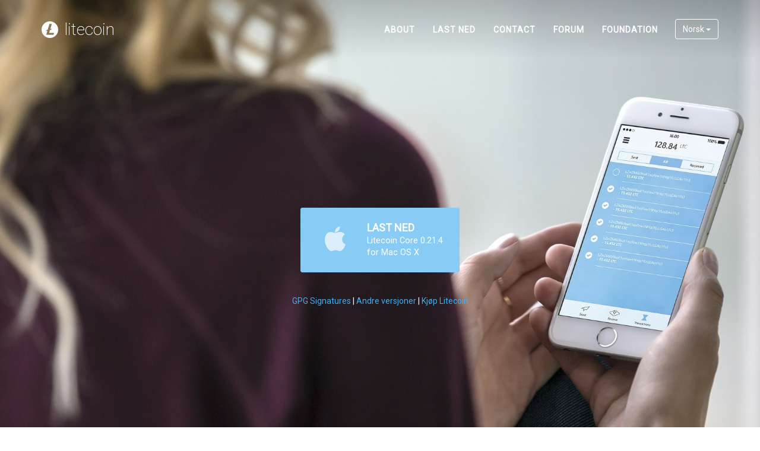

--- FILE ---
content_type: text/html
request_url: https://dev.litecoin.org/no/
body_size: 5042
content:
<!doctype html>
<html lang="no">
    <head>
	<meta name="generator" content="Hugo 0.121.2">
        <meta charset="utf-8">
<meta http-equiv="X-UA-Compatible" content="IE=edge">
<meta name="viewport" content="width=device-width, initial-scale=1">
<meta name="description" content="Litecoin is a cryptocurrency that enables instant payments to anyone in the world and that can be efficiently mined with consumer-grade hardware.">
<meta name="author" content="">
<title>Litecoin - åpen kildekode P2P digital valuta</title>
<!-- Stylesheets -->
<link href="https://dev.litecoin.org/css/bootstrap.min.css" rel="stylesheet">
<link href="https://dev.litecoin.org/css/style.css" rel="stylesheet">


<!-- Custom Fonts -->
<link href="https://dev.litecoin.org/font-awesome/css/font-awesome.min.css" rel="stylesheet" type="text/css">

  <link href="https://fonts.googleapis.com/css?family=Roboto:200,300,400" rel="stylesheet">



 <link rel="shortcut icon" type="image/png" href="/img/litecoin.png" />

<!-- HTML5 Shim and Respond.js IE8 support of HTML5 elements and media queries -->
<!-- WARNING: Respond.js doesn't work if you view the page via file:// -->
<!--[if lt IE 9]>
<script src="https://oss.maxcdn.com/libs/html5shiv/3.7.0/html5shiv.js"></script>
<script src="https://oss.maxcdn.com/libs/respond.js/1.4.2/respond.min.js"></script>
<![endif]-->

    </head>
    <body id="page-top" class="index">
        <!-- Navigation -->
<nav class="navbar navbar-default navbar-fixed-top">
  <div class="container">
    <!-- Brand and toggle get grouped for better mobile display -->
    <div class="navbar-header page-scroll">
      <button type="button" class="navbar-toggle" data-toggle="collapse" data-target="#bs-example-navbar-collapse-1">
        <span class="sr-only">Toggle navigation</span>
        <span class="icon-bar"></span>
        <span class="icon-bar"></span>
        <span class="icon-bar"></span>
      </button>
      <a class="navbar-brand page-scroll " href="#page-top">
        <img src="/img/litecoin.svg" class="navbar-logo" alt="litecoin logo"/>
        <span class="navbar-title">litecoin</span>
      </a>
    </div>

    <div class="collapse navbar-collapse relative" id="bs-example-navbar-collapse-1">
      <!-- Collect the nav links, forms, and other content for toggling -->
      

      <button type="button" class="btn btn-default dropdown-toggle" data-toggle="dropdown" >
      Norsk <span class="caret"></span>
      </button>
      <ul class="dropdown-menu">
          
          <li>
              <a href="https://dev.litecoin.org/zh/">繁體中文</a>
          </li>
          
          <li>
              <a href="https://dev.litecoin.org/cn/">中文</a>
          </li>
          
          <li>
              <a href="https://dev.litecoin.org/cs/">Česky</a>
          </li>
          
          <li>
              <a href="https://dev.litecoin.org/da/">Dansk</a>
          </li>
          
          <li>
              <a href="https://dev.litecoin.org/de/">Deutsch</a>
          </li>
          
          <li>
              <a href="https://dev.litecoin.org/el/">Ελληνικά</a>
          </li>
          
          <li>
              <a href="https://dev.litecoin.org/id/">Bahasa Indonesia</a>
          </li>
          
          <li>
              <a href="https://dev.litecoin.org/">English</a>
          </li>
          
          <li>
              <a href="https://dev.litecoin.org/ko/">한국어</a>
          </li>
          
          <li>
              <a href="https://dev.litecoin.org/es/">Español</a>
          </li>
          
          <li>
              <a href="https://dev.litecoin.org/et/">Eesti</a>
          </li>
          
          <li>
              <a href="https://dev.litecoin.org/fi/">Suomi</a>
          </li>
          
          <li>
              <a href="https://dev.litecoin.org/fr/">Français</a>
          </li>
          
          <li>
              <a href="https://dev.litecoin.org/it/">Italiano</a>
          </li>
          
          <li>
              <a href="https://dev.litecoin.org/ja/">日本語</a>
          </li>
          
          <li>
              <a href="https://dev.litecoin.org/lv/">Latviešu</a>
          </li>
          
          <li>
              <a href="https://dev.litecoin.org/nl/">Nederlands</a>
          </li>
          
          <li>
              <a href="https://dev.litecoin.org/pl/">Polski</a>
          </li>
          
          <li>
              <a href="https://dev.litecoin.org/pt/">Português</a>
          </li>
          
          <li>
              <a href="https://dev.litecoin.org/ru/">Русский</a>
          </li>
          
          <li>
              <a href="https://dev.litecoin.org/sl/">Slovene</a>
          </li>
          
          <li>
              <a href="https://dev.litecoin.org/sv/">Svenska</a>
          </li>
          
          <li>
              <a href="https://dev.litecoin.org/tr/">Türkçe</a>
          </li>
          
          <li>
              <a href="https://dev.litecoin.org/vi/">Việt</a>
          </li>
          
      </ul>
      

      <ul class="nav navbar-nav navbar-right">
        <li class="hidden">
          <a href="#page-top"></a>
        </li>

        

        
          <li>
            <a class="page-scroll" href="#about">About</a>
          </li>
        

        
          <li>
            <a class="page-scroll" href="#download">Last Ned</a>
          </li>
        

        
          <li>
            <a class="page-scroll" href="#contact">Contact</a>
          </li>
        

        
          <li>
            <a href="https://litecointalk.io/">Forum</a>
          </li>
        
          <li>
            <a href="https://litecoin.net">Foundation</a>
          </li>
        
      </ul>



    </div>
    <!-- /.navbar-collapse -->
  </div>
  <!-- /.container-fluid -->


</nav>
 <!-- Hero -->
<header>
  
  <div class="container">
    <div class="intro-text">
      <div class="intro-heading"></div>
      <div class="intro-lead-in"></div>
      <a href="#download" id="heroDownload" class="text-left page-scroll btn btn-hero btn-xl btn-spacer">

        <i class="fa fa-group  if-os-known distro-graphic " ></i>
        Last Ned
        <div class="btn-small detect"
          data-windows="Litecoin Core 0.21.4<br /> for Windows"
          data-mac="Litecoin Core 0.21.4<br /> for Mac OS X"
          data-linux="Litecoin Core 0.21.4<br /> for Linux"
          data-android="<br /> Nexus Wallet for Android"

          data-dl-windows="https://download.litecoin.org/litecoin-0.21.4/win/litecoin-0.21.4-win64-setup.exe"
          data-dl-mac="https://download.litecoin.org/litecoin-0.21.4/osx/litecoin-0.21.4-osx.dmg"
          data-dl-linux="https://download.litecoin.org/litecoin-0.21.4/linux/litecoin-0.21.4-x86_64-linux-gnu.tar.gz"
          data-dl-android="https://nexuswallet.com"
        ></div>
      </a>

      <p>
        <a href="#download" class="page-scroll heroGpg"
        data-dl-windows="https://download.litecoin.org/litecoin-0.21.4/win/litecoin-0.21.4-win64-setup.exe.asc"
        data-dl-mac="https://download.litecoin.org/litecoin-0.21.4/osx/litecoin-0.21.4-osx.dmg.asc"
        data-dl-linux="https://download.litecoin.org/litecoin-0.21.4/linux/">GPG Signatures</a>
        |
        <a href="#download" class="page-scroll">Andre versjoner</a>
        |
        <a href="https://buy.moonpay.io/litecoin" class="page-scroll">Kjøp Litecoin</a>
      </p>
    </div>
  </div>
</header>
<!-- Services Section -->
  <!-- About -->
<section id="about" >
  <div class="container spacer">
    <div class="row">
      <div class="col-lg-12 ">
        <h2 class="section-heading text-center">Hva er Litecoin?</h2>
        <p class="large text-muted">Litcoin er en peer-to-peer internettvaluta som muliggjør øyeblikkelig, nær nullkostnadsbetalinger til hvem som helst i verden. Litecoin er et åpen kildekode, globalt betalingsnettverk som er helt desentralisert, uten noen form for sentrale myndigheter. Matematikk beskytter nettverket og styrker enkeltpersoner til å kontrollere sin egen økonomi. Litecoin har raskere transaksjonbekreftelse tider og forbedret lagringseffektivitet enn den ledende mattebaserte valutaen. Med betydelig industristøtte, handelsvolum og likviditet, er Litecoin en bevist medium for handel komplementær til Bitcoin.</p>
      </div>
    </div>
  </div>

  <div class="container">

    
      <div class="row ">
        
          <div class="col-md-4 text-center">
            <span class="fa-stack fa-4x">
              <i class="fa fa-circle fa-stack-2x text-primary "></i>
              <i class="fa fa-group fa-stack-1x fa-inverse"></i>
            </span>
            <h4 class="service-heading">Samfunn</h4>
            <p class="text-muted text-left"><p class="text-no-margin text-left text-muted">Finn støtte på tvers av et voksende antall Litecoin samfunn: </p><ul class="text-muted text-left "> <li><a href="https://litecointalk.io">Litecoin Forum</a></li> <li><a href="http://www.reddit.com/r/litecoin">Reddit Litecoin</a></li> <li><a href="https://twitter.com/search?q=litecoin%20-bitcoin&amp;src=typd">Søk etter brukere på Twitter</a></li> <li><a href="http://freenode.net/" rel="nofollow">IRC FreeNode</a> nettverk kanaler <a href="http://webchat.freenode.net/?channels=litecoin" rel="nofollow">#litecoin</a> (for vanlige brukere) and <a href="http://webchat.freenode.net/?channels=litecoin-dev" rel="nofollow">#litecoin-dev</a> (for utviklere).</li> </ul></p>
          </div>
        
          <div class="col-md-4 text-center">
            <span class="fa-stack fa-4x">
              <i class="fa fa-circle fa-stack-2x text-primary "></i>
              <i class="fa fa-laptop fa-stack-1x fa-inverse"></i>
            </span>
            <h4 class="service-heading">Ressurser</h4>
            <p class="text-muted text-left">Finn generell informasjon og en liste av tjenester og børser som støtter Litecoin på <a href="http://litecoin.info">Litecoin Wiki</a>. <br> Oppdatert nettverksstatistikk finner du på <a href="https://bitinfocharts.com/litecoin">Litecoin Blokkutforsker Diagrammer</a>. <br> Kildekode for Litecoin Core og relaterte prosjekter er tilgjenglige på <a href="https://github.com/litecoin-project">GitHub</a>.</p>
          </div>
        
          <div class="col-md-4 text-center">
            <span class="fa-stack fa-4x">
              <i class="fa fa-circle fa-stack-2x text-primary "></i>
              <i class="fa fa-heart fa-stack-1x fa-inverse"></i>
            </span>
            <h4 class="service-heading">Åpen Kildekode Programvare</h4>
            <p class="text-muted text-left">Litecoin er et åpent kildekode programvareprosjekt utgitt under MIT/X11 lisensen som gir deg makten til å kjøre, modifisere og kopiere programvaren og distributere modifiserte utgaver av programvaren. Programvaren er utgitt i en transparent prosess som gjør det mulig for uavhengig verifikasjon av binærfiler og den korresponderende kildekoden.</p>
          </div>
        
      </div>
    
      <div class="row ">
        
          <div class="col-md-4 text-center">
            <span class="fa-stack fa-4x">
              <i class="fa fa-circle fa-stack-2x text-primary "></i>
              <i class="fa fa-link fa-stack-1x fa-inverse"></i>
            </span>
            <h4 class="service-heading">Blokkjede</h4>
            <p class="text-muted text-left">Litecoin sin blokkjede er kapabel til å utføre et høyere transaksjonsvolum enn for eksempel Bitcoin. På grunn av mer frekvente blokkgenerasjon, støtter nettverket flere transaksjoner uten behov for å modifisere programvare i fremtiden. <br />Som et resultat av dette, får kjøpmenn raskere bekreftelse, mens å fortsatt ha muligheten til å vente på bekreftelser ved salg av større billett gjenstander.</p>
          </div>
        
          <div class="col-md-4 text-center">
            <span class="fa-stack fa-4x">
              <i class="fa fa-circle fa-stack-2x text-primary "></i>
              <i class="fa fa-lock fa-stack-1x fa-inverse"></i>
            </span>
            <h4 class="service-heading">Lommebokkryptering</h4>
            <p class="text-muted text-left">Lommebokkryptering gjør at du kan sikre lommeboken din, slik at du kan se transaksjoner og din kontobalanse, men må skrive inn ett passord før du kan bruke litecoins. <br />Dette gir beskyttelse mot lommeboktyver, som virus og trojanere, samt en ekstra sjekk før du sender betalingen.</p>
          </div>
        
          <div class="col-md-4 text-center">
            <span class="fa-stack fa-4x">
              <i class="fa fa-circle fa-stack-2x text-primary "></i>
              <i class="fa fa-money fa-stack-1x fa-inverse"></i>
            </span>
            <h4 class="service-heading">Blokkutvinning Gevinst</h4>
            <p class="text-muted text-left">Blokkutvinnere er i dag belønnet med 6.25 nye litecoin per blokk, en sum som blir halvert hvert fjerde år (hver 840,000 blokk). <br />Litecoinnettverket er derfor planlagt å produsere 84 millioner litecoins, som er fire ganger flere valutaenheter enn Bitcoin.</p>
          </div>
        
      </div>
    
  </div>
</section>
   <!-- download Grid Section -->
<section id="download" class="bg-light-gray">
  <div class="container">
    <div class="row">
      <div class="col-lg-12 text-center">
        <h2 class="section-heading">Last Ned</h2>
        <h3 class="section-subheading text-muted"><a href='https://blog.litecoin.org/'>Utgivelsesnotater</a> | <a href='https://litecoin.info/index.php/Upgrading_Litecoin'>Oppgraderingsnotater</a></h3>
      </div>
    </div>
    <div class="row">
      
        <div class="col-md-4 col-sm-6 btn-spacer ">
            <a href="https://download.litecoin.org/litecoin-0.21.4/win/litecoin-0.21.4-win64-setup.exe" class="page-scroll btn btn-xl btn-wide text-left" style="color:white">
              <i class="fa fa-group fa-windows distro-graphic" ></i>
              <div>
                Last Ned
              </div>
              <div class="btn-small">Litecoin Core 0.21.4</div>
              <div class="btn-small">
                for Windows
                
                
                
              </div>

            </a>
            <div>
              <a href="https://download.litecoin.org/litecoin-0.21.4/win/litecoin-0.21.4-win64-setup.exe.asc">GPG Signatures</a>
              
              
              
              
              
              &nbsp;
            </div>


        </div>
      
        <div class="col-md-4 col-sm-6 btn-spacer ">
            <a href="https://download.litecoin.org/litecoin-0.21.4/osx/litecoin-0.21.4-osx.dmg" class="page-scroll btn btn-xl btn-wide text-left" style="color:white">
              <i class="fa fa-group fa-apple distro-graphic" ></i>
              <div>
                Last Ned
              </div>
              <div class="btn-small">Litecoin Core 0.21.4</div>
              <div class="btn-small">
                
                for Mac OS X
                
                
              </div>

            </a>
            <div>
              <a href="https://download.litecoin.org/litecoin-0.21.4/osx/litecoin-0.21.4-osx.dmg.asc">GPG Signatures</a>
              
              
              
              
              
              &nbsp;
            </div>


        </div>
      
        <div class="col-md-4 col-sm-6 btn-spacer ">
            <a href="https://download.litecoin.org/litecoin-0.21.4/linux/litecoin-0.21.4-x86_64-linux-gnu.tar.gz" class="page-scroll btn btn-xl btn-wide text-left" style="color:white">
              <i class="fa fa-group fa-linux distro-graphic" ></i>
              <div>
                Last Ned
              </div>
              <div class="btn-small">Litecoin Core 0.21.4</div>
              <div class="btn-small">
                
                
                for Linux
                
              </div>

            </a>
            <div>
              <a href="https://download.litecoin.org/litecoin-0.21.4/linux/">GPG Signatures</a>
               | <a href="https://download.litecoin.org/litecoin-0.21.4/linux/litecoin-0.21.4-arm-linux-gnueabihf.tar.gz">arm</a> | 
              <a href="https://download.litecoin.org/litecoin-0.21.4/linux/litecoin-0.21.4-aarch64-linux-gnu.tar.gz">aarch64</a> | 
              <a href="https://download.litecoin.org/litecoin-0.21.4/linux/litecoin-0.21.4-x86_64-linux-gnu.tar.gz">x86</a> | 
              <a href="https://download.litecoin.org/litecoin-0.21.4/linux/litecoin-0.21.4-riscv64-linux-gnu.tar.gz">riscv</a>
              
              &nbsp;
            </div>


        </div>
      
        <div class="col-md-4 col-sm-6 btn-spacer ">
            <a href="https://nexuswallet.com" class="page-scroll btn btn-xl btn-wide text-left" style="color:white">
              <i class="fa fa-group fa-android distro-graphic" ></i>
              <div>
                Last Ned
              </div>
              <div class="btn-small"></div>
              <div class="btn-small">
                
                
                
                Nexus Wallet for Android
              </div>

            </a>
            <div>
              
              
              
              
              
              
              &nbsp;
            </div>


        </div>
      
        <div class="col-md-4 col-sm-6 btn-spacer ">
            <a href="https://electrum-ltc.org/" class="page-scroll btn btn-xl btn-wide text-left" style="color:white">
              <i class="fa fa-group fa-fdas distro-graphic" ></i>
              <div>
                Last Ned
              </div>
              <div class="btn-small">Electrum Litecoin</div>
              <div class="btn-small">
                
                
                
                
              </div>

            </a>
            <div>
              
              
              
              
              
              
              &nbsp;
            </div>


        </div>
      
        <div class="col-md-4 col-sm-6 btn-spacer ">
            <a href="https://github.com/litecoin-project/litecoin" class="page-scroll btn btn-xl btn-wide text-left" style="color:white">
              <i class="fa fa-group fa-github-alt distro-graphic" ></i>
              <div>
                KILDE
              </div>
              <div class="btn-small">Litecoin Core GitHub</div>
              <div class="btn-small">
                
                
                
                
              </div>

            </a>
            <div>
              
              
              
              
              
              <a href="https://keys.openpgp.org/vks/v1/by-fingerprint/D35621D53A1CC6A3456758D03620E9D387E55666">GPG Public Key</a>
              &nbsp;
            </div>


        </div>
      
    </div>
  </div>
</section>
   <!-- Contact Section -->
<section id="contact">
  <div class="container">
    <div class="row">
      <div class="col-lg-12 text-center">
        <h2 class="section-heading"></h2>
        <p class="large text-bright">Do kan kontakte Litecoins prosjektutviklingslag på <a href="/cdn-cgi/l/email-protection#690a06071d080a1d2905001d0c0a06000747061b0e"><a href="/cdn-cgi/l/email-protection#2645494852474552664a4f524345494f4808495441"><span class="__cf_email__" data-cfemail="3d5e5253495c5e497d515449585e52545313524f5a">[email&#160;protected]</span></a></a></p>
        <p class="large text-bright">Join the Litecoin Foundation monthly newsletter today. Get updates on development, announcements and exclusive Litecoin news. <br /> Enter your email address into the form below.</p>
      </div>

      
      <script data-cfasync="false" src="/cdn-cgi/scripts/5c5dd728/cloudflare-static/email-decode.min.js"></script><script src='https://www.google.com/recaptcha/api.js'></script>
      <div class=" text-center">
        <form action="https://mail.litecoin.net/subscribe" method="post" class="form">
            <input maxlength="256" name="email" data-name="email" placeholder="you@youremail.com" type="email" required="">
            <input type="submit" data-wait="..." value="→">

            <div class="lfrecaptcha">
                <p class="g-recaptcha" data-sitekey="6LcuJKApAAAAAO6OMvzcMOuw_AuT2JfJcN7co-0a"></p><div style="display:none;">
                <label for="hp">HP</label><br/>
                <input type="text" name="hp" id="hp"/>
            </div>

            <input type="hidden" name="list" value="KCER0EmW3iEfr4763g6lQDkg">
            <input type="hidden" name="gdpr" id="gdpr" value="yes">
            <input type="hidden" name="subform" value="yes"></div>
        </form>
      </div>

    </div>
  </div>
</section>
   <!-- Footer section -->
<footer>
  <div class="container">
    <div class="row">
      <div class="col-md-12 ">
        <span class="copyright">Opphavsrett © 2011-2024 Litecoin Prosjekt. Alle rettigheter reservert.</span>
      </div>
      <div class="col-md-12">
        <ul class="list-inline social-buttons ">
          
            <li class=""><a href="https://twitter.com/LitecoinProject"><i class="fa fa-twitter"></i></a></li>
          
            <li class=""><a href="https://t.me/Litecoin"><i class="fa fa-send"></i></a></li>
          
            <li class=""><a href="https://www.reddit.com/r/litecoin/"><i class="fa fa-reddit-alien"></i></a></li>
          
        </ul>
      </div>

    </div>
  </div>
</footer>
  <!-- jQuery -->
<script src="https://dev.litecoin.org/js/jquery.js"></script>
<!-- Bootstrap Core JavaScript -->
<script src="https://dev.litecoin.org/js/bootstrap.min.js"></script>
<!-- Plugin JavaScript -->
<script src="https://dev.litecoin.org/js/jquery.easing.min.js"></script>
<script src="https://dev.litecoin.org/js/jquery.browser.min.js"></script>
<script src="https://dev.litecoin.org/js/classie.js"></script>
<script src="https://dev.litecoin.org/js/cbpAnimatedHeader.js"></script>
<!-- Custom Theme JavaScript -->
<script src="https://dev.litecoin.org/js/agency.js"></script>



    </body>
</html>


--- FILE ---
content_type: text/html; charset=utf-8
request_url: https://www.google.com/recaptcha/api2/anchor?ar=1&k=6LcuJKApAAAAAO6OMvzcMOuw_AuT2JfJcN7co-0a&co=aHR0cHM6Ly9kZXYubGl0ZWNvaW4ub3JnOjQ0Mw..&hl=en&v=N67nZn4AqZkNcbeMu4prBgzg&size=normal&anchor-ms=20000&execute-ms=30000&cb=5sb6r7pidspq
body_size: 49700
content:
<!DOCTYPE HTML><html dir="ltr" lang="en"><head><meta http-equiv="Content-Type" content="text/html; charset=UTF-8">
<meta http-equiv="X-UA-Compatible" content="IE=edge">
<title>reCAPTCHA</title>
<style type="text/css">
/* cyrillic-ext */
@font-face {
  font-family: 'Roboto';
  font-style: normal;
  font-weight: 400;
  font-stretch: 100%;
  src: url(//fonts.gstatic.com/s/roboto/v48/KFO7CnqEu92Fr1ME7kSn66aGLdTylUAMa3GUBHMdazTgWw.woff2) format('woff2');
  unicode-range: U+0460-052F, U+1C80-1C8A, U+20B4, U+2DE0-2DFF, U+A640-A69F, U+FE2E-FE2F;
}
/* cyrillic */
@font-face {
  font-family: 'Roboto';
  font-style: normal;
  font-weight: 400;
  font-stretch: 100%;
  src: url(//fonts.gstatic.com/s/roboto/v48/KFO7CnqEu92Fr1ME7kSn66aGLdTylUAMa3iUBHMdazTgWw.woff2) format('woff2');
  unicode-range: U+0301, U+0400-045F, U+0490-0491, U+04B0-04B1, U+2116;
}
/* greek-ext */
@font-face {
  font-family: 'Roboto';
  font-style: normal;
  font-weight: 400;
  font-stretch: 100%;
  src: url(//fonts.gstatic.com/s/roboto/v48/KFO7CnqEu92Fr1ME7kSn66aGLdTylUAMa3CUBHMdazTgWw.woff2) format('woff2');
  unicode-range: U+1F00-1FFF;
}
/* greek */
@font-face {
  font-family: 'Roboto';
  font-style: normal;
  font-weight: 400;
  font-stretch: 100%;
  src: url(//fonts.gstatic.com/s/roboto/v48/KFO7CnqEu92Fr1ME7kSn66aGLdTylUAMa3-UBHMdazTgWw.woff2) format('woff2');
  unicode-range: U+0370-0377, U+037A-037F, U+0384-038A, U+038C, U+038E-03A1, U+03A3-03FF;
}
/* math */
@font-face {
  font-family: 'Roboto';
  font-style: normal;
  font-weight: 400;
  font-stretch: 100%;
  src: url(//fonts.gstatic.com/s/roboto/v48/KFO7CnqEu92Fr1ME7kSn66aGLdTylUAMawCUBHMdazTgWw.woff2) format('woff2');
  unicode-range: U+0302-0303, U+0305, U+0307-0308, U+0310, U+0312, U+0315, U+031A, U+0326-0327, U+032C, U+032F-0330, U+0332-0333, U+0338, U+033A, U+0346, U+034D, U+0391-03A1, U+03A3-03A9, U+03B1-03C9, U+03D1, U+03D5-03D6, U+03F0-03F1, U+03F4-03F5, U+2016-2017, U+2034-2038, U+203C, U+2040, U+2043, U+2047, U+2050, U+2057, U+205F, U+2070-2071, U+2074-208E, U+2090-209C, U+20D0-20DC, U+20E1, U+20E5-20EF, U+2100-2112, U+2114-2115, U+2117-2121, U+2123-214F, U+2190, U+2192, U+2194-21AE, U+21B0-21E5, U+21F1-21F2, U+21F4-2211, U+2213-2214, U+2216-22FF, U+2308-230B, U+2310, U+2319, U+231C-2321, U+2336-237A, U+237C, U+2395, U+239B-23B7, U+23D0, U+23DC-23E1, U+2474-2475, U+25AF, U+25B3, U+25B7, U+25BD, U+25C1, U+25CA, U+25CC, U+25FB, U+266D-266F, U+27C0-27FF, U+2900-2AFF, U+2B0E-2B11, U+2B30-2B4C, U+2BFE, U+3030, U+FF5B, U+FF5D, U+1D400-1D7FF, U+1EE00-1EEFF;
}
/* symbols */
@font-face {
  font-family: 'Roboto';
  font-style: normal;
  font-weight: 400;
  font-stretch: 100%;
  src: url(//fonts.gstatic.com/s/roboto/v48/KFO7CnqEu92Fr1ME7kSn66aGLdTylUAMaxKUBHMdazTgWw.woff2) format('woff2');
  unicode-range: U+0001-000C, U+000E-001F, U+007F-009F, U+20DD-20E0, U+20E2-20E4, U+2150-218F, U+2190, U+2192, U+2194-2199, U+21AF, U+21E6-21F0, U+21F3, U+2218-2219, U+2299, U+22C4-22C6, U+2300-243F, U+2440-244A, U+2460-24FF, U+25A0-27BF, U+2800-28FF, U+2921-2922, U+2981, U+29BF, U+29EB, U+2B00-2BFF, U+4DC0-4DFF, U+FFF9-FFFB, U+10140-1018E, U+10190-1019C, U+101A0, U+101D0-101FD, U+102E0-102FB, U+10E60-10E7E, U+1D2C0-1D2D3, U+1D2E0-1D37F, U+1F000-1F0FF, U+1F100-1F1AD, U+1F1E6-1F1FF, U+1F30D-1F30F, U+1F315, U+1F31C, U+1F31E, U+1F320-1F32C, U+1F336, U+1F378, U+1F37D, U+1F382, U+1F393-1F39F, U+1F3A7-1F3A8, U+1F3AC-1F3AF, U+1F3C2, U+1F3C4-1F3C6, U+1F3CA-1F3CE, U+1F3D4-1F3E0, U+1F3ED, U+1F3F1-1F3F3, U+1F3F5-1F3F7, U+1F408, U+1F415, U+1F41F, U+1F426, U+1F43F, U+1F441-1F442, U+1F444, U+1F446-1F449, U+1F44C-1F44E, U+1F453, U+1F46A, U+1F47D, U+1F4A3, U+1F4B0, U+1F4B3, U+1F4B9, U+1F4BB, U+1F4BF, U+1F4C8-1F4CB, U+1F4D6, U+1F4DA, U+1F4DF, U+1F4E3-1F4E6, U+1F4EA-1F4ED, U+1F4F7, U+1F4F9-1F4FB, U+1F4FD-1F4FE, U+1F503, U+1F507-1F50B, U+1F50D, U+1F512-1F513, U+1F53E-1F54A, U+1F54F-1F5FA, U+1F610, U+1F650-1F67F, U+1F687, U+1F68D, U+1F691, U+1F694, U+1F698, U+1F6AD, U+1F6B2, U+1F6B9-1F6BA, U+1F6BC, U+1F6C6-1F6CF, U+1F6D3-1F6D7, U+1F6E0-1F6EA, U+1F6F0-1F6F3, U+1F6F7-1F6FC, U+1F700-1F7FF, U+1F800-1F80B, U+1F810-1F847, U+1F850-1F859, U+1F860-1F887, U+1F890-1F8AD, U+1F8B0-1F8BB, U+1F8C0-1F8C1, U+1F900-1F90B, U+1F93B, U+1F946, U+1F984, U+1F996, U+1F9E9, U+1FA00-1FA6F, U+1FA70-1FA7C, U+1FA80-1FA89, U+1FA8F-1FAC6, U+1FACE-1FADC, U+1FADF-1FAE9, U+1FAF0-1FAF8, U+1FB00-1FBFF;
}
/* vietnamese */
@font-face {
  font-family: 'Roboto';
  font-style: normal;
  font-weight: 400;
  font-stretch: 100%;
  src: url(//fonts.gstatic.com/s/roboto/v48/KFO7CnqEu92Fr1ME7kSn66aGLdTylUAMa3OUBHMdazTgWw.woff2) format('woff2');
  unicode-range: U+0102-0103, U+0110-0111, U+0128-0129, U+0168-0169, U+01A0-01A1, U+01AF-01B0, U+0300-0301, U+0303-0304, U+0308-0309, U+0323, U+0329, U+1EA0-1EF9, U+20AB;
}
/* latin-ext */
@font-face {
  font-family: 'Roboto';
  font-style: normal;
  font-weight: 400;
  font-stretch: 100%;
  src: url(//fonts.gstatic.com/s/roboto/v48/KFO7CnqEu92Fr1ME7kSn66aGLdTylUAMa3KUBHMdazTgWw.woff2) format('woff2');
  unicode-range: U+0100-02BA, U+02BD-02C5, U+02C7-02CC, U+02CE-02D7, U+02DD-02FF, U+0304, U+0308, U+0329, U+1D00-1DBF, U+1E00-1E9F, U+1EF2-1EFF, U+2020, U+20A0-20AB, U+20AD-20C0, U+2113, U+2C60-2C7F, U+A720-A7FF;
}
/* latin */
@font-face {
  font-family: 'Roboto';
  font-style: normal;
  font-weight: 400;
  font-stretch: 100%;
  src: url(//fonts.gstatic.com/s/roboto/v48/KFO7CnqEu92Fr1ME7kSn66aGLdTylUAMa3yUBHMdazQ.woff2) format('woff2');
  unicode-range: U+0000-00FF, U+0131, U+0152-0153, U+02BB-02BC, U+02C6, U+02DA, U+02DC, U+0304, U+0308, U+0329, U+2000-206F, U+20AC, U+2122, U+2191, U+2193, U+2212, U+2215, U+FEFF, U+FFFD;
}
/* cyrillic-ext */
@font-face {
  font-family: 'Roboto';
  font-style: normal;
  font-weight: 500;
  font-stretch: 100%;
  src: url(//fonts.gstatic.com/s/roboto/v48/KFO7CnqEu92Fr1ME7kSn66aGLdTylUAMa3GUBHMdazTgWw.woff2) format('woff2');
  unicode-range: U+0460-052F, U+1C80-1C8A, U+20B4, U+2DE0-2DFF, U+A640-A69F, U+FE2E-FE2F;
}
/* cyrillic */
@font-face {
  font-family: 'Roboto';
  font-style: normal;
  font-weight: 500;
  font-stretch: 100%;
  src: url(//fonts.gstatic.com/s/roboto/v48/KFO7CnqEu92Fr1ME7kSn66aGLdTylUAMa3iUBHMdazTgWw.woff2) format('woff2');
  unicode-range: U+0301, U+0400-045F, U+0490-0491, U+04B0-04B1, U+2116;
}
/* greek-ext */
@font-face {
  font-family: 'Roboto';
  font-style: normal;
  font-weight: 500;
  font-stretch: 100%;
  src: url(//fonts.gstatic.com/s/roboto/v48/KFO7CnqEu92Fr1ME7kSn66aGLdTylUAMa3CUBHMdazTgWw.woff2) format('woff2');
  unicode-range: U+1F00-1FFF;
}
/* greek */
@font-face {
  font-family: 'Roboto';
  font-style: normal;
  font-weight: 500;
  font-stretch: 100%;
  src: url(//fonts.gstatic.com/s/roboto/v48/KFO7CnqEu92Fr1ME7kSn66aGLdTylUAMa3-UBHMdazTgWw.woff2) format('woff2');
  unicode-range: U+0370-0377, U+037A-037F, U+0384-038A, U+038C, U+038E-03A1, U+03A3-03FF;
}
/* math */
@font-face {
  font-family: 'Roboto';
  font-style: normal;
  font-weight: 500;
  font-stretch: 100%;
  src: url(//fonts.gstatic.com/s/roboto/v48/KFO7CnqEu92Fr1ME7kSn66aGLdTylUAMawCUBHMdazTgWw.woff2) format('woff2');
  unicode-range: U+0302-0303, U+0305, U+0307-0308, U+0310, U+0312, U+0315, U+031A, U+0326-0327, U+032C, U+032F-0330, U+0332-0333, U+0338, U+033A, U+0346, U+034D, U+0391-03A1, U+03A3-03A9, U+03B1-03C9, U+03D1, U+03D5-03D6, U+03F0-03F1, U+03F4-03F5, U+2016-2017, U+2034-2038, U+203C, U+2040, U+2043, U+2047, U+2050, U+2057, U+205F, U+2070-2071, U+2074-208E, U+2090-209C, U+20D0-20DC, U+20E1, U+20E5-20EF, U+2100-2112, U+2114-2115, U+2117-2121, U+2123-214F, U+2190, U+2192, U+2194-21AE, U+21B0-21E5, U+21F1-21F2, U+21F4-2211, U+2213-2214, U+2216-22FF, U+2308-230B, U+2310, U+2319, U+231C-2321, U+2336-237A, U+237C, U+2395, U+239B-23B7, U+23D0, U+23DC-23E1, U+2474-2475, U+25AF, U+25B3, U+25B7, U+25BD, U+25C1, U+25CA, U+25CC, U+25FB, U+266D-266F, U+27C0-27FF, U+2900-2AFF, U+2B0E-2B11, U+2B30-2B4C, U+2BFE, U+3030, U+FF5B, U+FF5D, U+1D400-1D7FF, U+1EE00-1EEFF;
}
/* symbols */
@font-face {
  font-family: 'Roboto';
  font-style: normal;
  font-weight: 500;
  font-stretch: 100%;
  src: url(//fonts.gstatic.com/s/roboto/v48/KFO7CnqEu92Fr1ME7kSn66aGLdTylUAMaxKUBHMdazTgWw.woff2) format('woff2');
  unicode-range: U+0001-000C, U+000E-001F, U+007F-009F, U+20DD-20E0, U+20E2-20E4, U+2150-218F, U+2190, U+2192, U+2194-2199, U+21AF, U+21E6-21F0, U+21F3, U+2218-2219, U+2299, U+22C4-22C6, U+2300-243F, U+2440-244A, U+2460-24FF, U+25A0-27BF, U+2800-28FF, U+2921-2922, U+2981, U+29BF, U+29EB, U+2B00-2BFF, U+4DC0-4DFF, U+FFF9-FFFB, U+10140-1018E, U+10190-1019C, U+101A0, U+101D0-101FD, U+102E0-102FB, U+10E60-10E7E, U+1D2C0-1D2D3, U+1D2E0-1D37F, U+1F000-1F0FF, U+1F100-1F1AD, U+1F1E6-1F1FF, U+1F30D-1F30F, U+1F315, U+1F31C, U+1F31E, U+1F320-1F32C, U+1F336, U+1F378, U+1F37D, U+1F382, U+1F393-1F39F, U+1F3A7-1F3A8, U+1F3AC-1F3AF, U+1F3C2, U+1F3C4-1F3C6, U+1F3CA-1F3CE, U+1F3D4-1F3E0, U+1F3ED, U+1F3F1-1F3F3, U+1F3F5-1F3F7, U+1F408, U+1F415, U+1F41F, U+1F426, U+1F43F, U+1F441-1F442, U+1F444, U+1F446-1F449, U+1F44C-1F44E, U+1F453, U+1F46A, U+1F47D, U+1F4A3, U+1F4B0, U+1F4B3, U+1F4B9, U+1F4BB, U+1F4BF, U+1F4C8-1F4CB, U+1F4D6, U+1F4DA, U+1F4DF, U+1F4E3-1F4E6, U+1F4EA-1F4ED, U+1F4F7, U+1F4F9-1F4FB, U+1F4FD-1F4FE, U+1F503, U+1F507-1F50B, U+1F50D, U+1F512-1F513, U+1F53E-1F54A, U+1F54F-1F5FA, U+1F610, U+1F650-1F67F, U+1F687, U+1F68D, U+1F691, U+1F694, U+1F698, U+1F6AD, U+1F6B2, U+1F6B9-1F6BA, U+1F6BC, U+1F6C6-1F6CF, U+1F6D3-1F6D7, U+1F6E0-1F6EA, U+1F6F0-1F6F3, U+1F6F7-1F6FC, U+1F700-1F7FF, U+1F800-1F80B, U+1F810-1F847, U+1F850-1F859, U+1F860-1F887, U+1F890-1F8AD, U+1F8B0-1F8BB, U+1F8C0-1F8C1, U+1F900-1F90B, U+1F93B, U+1F946, U+1F984, U+1F996, U+1F9E9, U+1FA00-1FA6F, U+1FA70-1FA7C, U+1FA80-1FA89, U+1FA8F-1FAC6, U+1FACE-1FADC, U+1FADF-1FAE9, U+1FAF0-1FAF8, U+1FB00-1FBFF;
}
/* vietnamese */
@font-face {
  font-family: 'Roboto';
  font-style: normal;
  font-weight: 500;
  font-stretch: 100%;
  src: url(//fonts.gstatic.com/s/roboto/v48/KFO7CnqEu92Fr1ME7kSn66aGLdTylUAMa3OUBHMdazTgWw.woff2) format('woff2');
  unicode-range: U+0102-0103, U+0110-0111, U+0128-0129, U+0168-0169, U+01A0-01A1, U+01AF-01B0, U+0300-0301, U+0303-0304, U+0308-0309, U+0323, U+0329, U+1EA0-1EF9, U+20AB;
}
/* latin-ext */
@font-face {
  font-family: 'Roboto';
  font-style: normal;
  font-weight: 500;
  font-stretch: 100%;
  src: url(//fonts.gstatic.com/s/roboto/v48/KFO7CnqEu92Fr1ME7kSn66aGLdTylUAMa3KUBHMdazTgWw.woff2) format('woff2');
  unicode-range: U+0100-02BA, U+02BD-02C5, U+02C7-02CC, U+02CE-02D7, U+02DD-02FF, U+0304, U+0308, U+0329, U+1D00-1DBF, U+1E00-1E9F, U+1EF2-1EFF, U+2020, U+20A0-20AB, U+20AD-20C0, U+2113, U+2C60-2C7F, U+A720-A7FF;
}
/* latin */
@font-face {
  font-family: 'Roboto';
  font-style: normal;
  font-weight: 500;
  font-stretch: 100%;
  src: url(//fonts.gstatic.com/s/roboto/v48/KFO7CnqEu92Fr1ME7kSn66aGLdTylUAMa3yUBHMdazQ.woff2) format('woff2');
  unicode-range: U+0000-00FF, U+0131, U+0152-0153, U+02BB-02BC, U+02C6, U+02DA, U+02DC, U+0304, U+0308, U+0329, U+2000-206F, U+20AC, U+2122, U+2191, U+2193, U+2212, U+2215, U+FEFF, U+FFFD;
}
/* cyrillic-ext */
@font-face {
  font-family: 'Roboto';
  font-style: normal;
  font-weight: 900;
  font-stretch: 100%;
  src: url(//fonts.gstatic.com/s/roboto/v48/KFO7CnqEu92Fr1ME7kSn66aGLdTylUAMa3GUBHMdazTgWw.woff2) format('woff2');
  unicode-range: U+0460-052F, U+1C80-1C8A, U+20B4, U+2DE0-2DFF, U+A640-A69F, U+FE2E-FE2F;
}
/* cyrillic */
@font-face {
  font-family: 'Roboto';
  font-style: normal;
  font-weight: 900;
  font-stretch: 100%;
  src: url(//fonts.gstatic.com/s/roboto/v48/KFO7CnqEu92Fr1ME7kSn66aGLdTylUAMa3iUBHMdazTgWw.woff2) format('woff2');
  unicode-range: U+0301, U+0400-045F, U+0490-0491, U+04B0-04B1, U+2116;
}
/* greek-ext */
@font-face {
  font-family: 'Roboto';
  font-style: normal;
  font-weight: 900;
  font-stretch: 100%;
  src: url(//fonts.gstatic.com/s/roboto/v48/KFO7CnqEu92Fr1ME7kSn66aGLdTylUAMa3CUBHMdazTgWw.woff2) format('woff2');
  unicode-range: U+1F00-1FFF;
}
/* greek */
@font-face {
  font-family: 'Roboto';
  font-style: normal;
  font-weight: 900;
  font-stretch: 100%;
  src: url(//fonts.gstatic.com/s/roboto/v48/KFO7CnqEu92Fr1ME7kSn66aGLdTylUAMa3-UBHMdazTgWw.woff2) format('woff2');
  unicode-range: U+0370-0377, U+037A-037F, U+0384-038A, U+038C, U+038E-03A1, U+03A3-03FF;
}
/* math */
@font-face {
  font-family: 'Roboto';
  font-style: normal;
  font-weight: 900;
  font-stretch: 100%;
  src: url(//fonts.gstatic.com/s/roboto/v48/KFO7CnqEu92Fr1ME7kSn66aGLdTylUAMawCUBHMdazTgWw.woff2) format('woff2');
  unicode-range: U+0302-0303, U+0305, U+0307-0308, U+0310, U+0312, U+0315, U+031A, U+0326-0327, U+032C, U+032F-0330, U+0332-0333, U+0338, U+033A, U+0346, U+034D, U+0391-03A1, U+03A3-03A9, U+03B1-03C9, U+03D1, U+03D5-03D6, U+03F0-03F1, U+03F4-03F5, U+2016-2017, U+2034-2038, U+203C, U+2040, U+2043, U+2047, U+2050, U+2057, U+205F, U+2070-2071, U+2074-208E, U+2090-209C, U+20D0-20DC, U+20E1, U+20E5-20EF, U+2100-2112, U+2114-2115, U+2117-2121, U+2123-214F, U+2190, U+2192, U+2194-21AE, U+21B0-21E5, U+21F1-21F2, U+21F4-2211, U+2213-2214, U+2216-22FF, U+2308-230B, U+2310, U+2319, U+231C-2321, U+2336-237A, U+237C, U+2395, U+239B-23B7, U+23D0, U+23DC-23E1, U+2474-2475, U+25AF, U+25B3, U+25B7, U+25BD, U+25C1, U+25CA, U+25CC, U+25FB, U+266D-266F, U+27C0-27FF, U+2900-2AFF, U+2B0E-2B11, U+2B30-2B4C, U+2BFE, U+3030, U+FF5B, U+FF5D, U+1D400-1D7FF, U+1EE00-1EEFF;
}
/* symbols */
@font-face {
  font-family: 'Roboto';
  font-style: normal;
  font-weight: 900;
  font-stretch: 100%;
  src: url(//fonts.gstatic.com/s/roboto/v48/KFO7CnqEu92Fr1ME7kSn66aGLdTylUAMaxKUBHMdazTgWw.woff2) format('woff2');
  unicode-range: U+0001-000C, U+000E-001F, U+007F-009F, U+20DD-20E0, U+20E2-20E4, U+2150-218F, U+2190, U+2192, U+2194-2199, U+21AF, U+21E6-21F0, U+21F3, U+2218-2219, U+2299, U+22C4-22C6, U+2300-243F, U+2440-244A, U+2460-24FF, U+25A0-27BF, U+2800-28FF, U+2921-2922, U+2981, U+29BF, U+29EB, U+2B00-2BFF, U+4DC0-4DFF, U+FFF9-FFFB, U+10140-1018E, U+10190-1019C, U+101A0, U+101D0-101FD, U+102E0-102FB, U+10E60-10E7E, U+1D2C0-1D2D3, U+1D2E0-1D37F, U+1F000-1F0FF, U+1F100-1F1AD, U+1F1E6-1F1FF, U+1F30D-1F30F, U+1F315, U+1F31C, U+1F31E, U+1F320-1F32C, U+1F336, U+1F378, U+1F37D, U+1F382, U+1F393-1F39F, U+1F3A7-1F3A8, U+1F3AC-1F3AF, U+1F3C2, U+1F3C4-1F3C6, U+1F3CA-1F3CE, U+1F3D4-1F3E0, U+1F3ED, U+1F3F1-1F3F3, U+1F3F5-1F3F7, U+1F408, U+1F415, U+1F41F, U+1F426, U+1F43F, U+1F441-1F442, U+1F444, U+1F446-1F449, U+1F44C-1F44E, U+1F453, U+1F46A, U+1F47D, U+1F4A3, U+1F4B0, U+1F4B3, U+1F4B9, U+1F4BB, U+1F4BF, U+1F4C8-1F4CB, U+1F4D6, U+1F4DA, U+1F4DF, U+1F4E3-1F4E6, U+1F4EA-1F4ED, U+1F4F7, U+1F4F9-1F4FB, U+1F4FD-1F4FE, U+1F503, U+1F507-1F50B, U+1F50D, U+1F512-1F513, U+1F53E-1F54A, U+1F54F-1F5FA, U+1F610, U+1F650-1F67F, U+1F687, U+1F68D, U+1F691, U+1F694, U+1F698, U+1F6AD, U+1F6B2, U+1F6B9-1F6BA, U+1F6BC, U+1F6C6-1F6CF, U+1F6D3-1F6D7, U+1F6E0-1F6EA, U+1F6F0-1F6F3, U+1F6F7-1F6FC, U+1F700-1F7FF, U+1F800-1F80B, U+1F810-1F847, U+1F850-1F859, U+1F860-1F887, U+1F890-1F8AD, U+1F8B0-1F8BB, U+1F8C0-1F8C1, U+1F900-1F90B, U+1F93B, U+1F946, U+1F984, U+1F996, U+1F9E9, U+1FA00-1FA6F, U+1FA70-1FA7C, U+1FA80-1FA89, U+1FA8F-1FAC6, U+1FACE-1FADC, U+1FADF-1FAE9, U+1FAF0-1FAF8, U+1FB00-1FBFF;
}
/* vietnamese */
@font-face {
  font-family: 'Roboto';
  font-style: normal;
  font-weight: 900;
  font-stretch: 100%;
  src: url(//fonts.gstatic.com/s/roboto/v48/KFO7CnqEu92Fr1ME7kSn66aGLdTylUAMa3OUBHMdazTgWw.woff2) format('woff2');
  unicode-range: U+0102-0103, U+0110-0111, U+0128-0129, U+0168-0169, U+01A0-01A1, U+01AF-01B0, U+0300-0301, U+0303-0304, U+0308-0309, U+0323, U+0329, U+1EA0-1EF9, U+20AB;
}
/* latin-ext */
@font-face {
  font-family: 'Roboto';
  font-style: normal;
  font-weight: 900;
  font-stretch: 100%;
  src: url(//fonts.gstatic.com/s/roboto/v48/KFO7CnqEu92Fr1ME7kSn66aGLdTylUAMa3KUBHMdazTgWw.woff2) format('woff2');
  unicode-range: U+0100-02BA, U+02BD-02C5, U+02C7-02CC, U+02CE-02D7, U+02DD-02FF, U+0304, U+0308, U+0329, U+1D00-1DBF, U+1E00-1E9F, U+1EF2-1EFF, U+2020, U+20A0-20AB, U+20AD-20C0, U+2113, U+2C60-2C7F, U+A720-A7FF;
}
/* latin */
@font-face {
  font-family: 'Roboto';
  font-style: normal;
  font-weight: 900;
  font-stretch: 100%;
  src: url(//fonts.gstatic.com/s/roboto/v48/KFO7CnqEu92Fr1ME7kSn66aGLdTylUAMa3yUBHMdazQ.woff2) format('woff2');
  unicode-range: U+0000-00FF, U+0131, U+0152-0153, U+02BB-02BC, U+02C6, U+02DA, U+02DC, U+0304, U+0308, U+0329, U+2000-206F, U+20AC, U+2122, U+2191, U+2193, U+2212, U+2215, U+FEFF, U+FFFD;
}

</style>
<link rel="stylesheet" type="text/css" href="https://www.gstatic.com/recaptcha/releases/N67nZn4AqZkNcbeMu4prBgzg/styles__ltr.css">
<script nonce="RlfZZ17qNXquS458NQQ3EQ" type="text/javascript">window['__recaptcha_api'] = 'https://www.google.com/recaptcha/api2/';</script>
<script type="text/javascript" src="https://www.gstatic.com/recaptcha/releases/N67nZn4AqZkNcbeMu4prBgzg/recaptcha__en.js" nonce="RlfZZ17qNXquS458NQQ3EQ">
      
    </script></head>
<body><div id="rc-anchor-alert" class="rc-anchor-alert"></div>
<input type="hidden" id="recaptcha-token" value="[base64]">
<script type="text/javascript" nonce="RlfZZ17qNXquS458NQQ3EQ">
      recaptcha.anchor.Main.init("[\x22ainput\x22,[\x22bgdata\x22,\x22\x22,\[base64]/[base64]/[base64]/[base64]/[base64]/[base64]/[base64]/[base64]/[base64]/[base64]/[base64]/[base64]/[base64]/[base64]\x22,\[base64]\x22,\[base64]/[base64]/CgjXCs8OCw6DCksOiwrEUwq0+KwFRcFpqw6DDmU/DsCzCkyrChMKnIi5oXEpnwrsRwrVabMK4w4ZwbEDCkcKxw4TCvMKCYcOTacKaw6HCrcKqwoXDgxTCqcOPw57DscKaG2YSwrrCtsO9wpLDnDRow5LDt8KFw5DCtjMQw60nIsK3Xx7CiMKnw5EEf8O7LWXDsm90K3hpaMKow4pcIzXDiXbCkyluIF1ecSrDiMOTwoLCoX/CsjcyZQpVwrwsJ0gtwqPCusK1wrlIw49/w6rDmsKBwqs4w4stworDkxvClATCnsKIwpjDpCHCnkHDnsOFwpMSwpFZwpF8NsOUwp3DjgUUVcKRw54AfcOZAsO1YsKXchF/PcK5FMONYWk6Rkpjw5xkw4/Dpmg3VsKfG0w3wrxuNmnCnwfDpsOFwqYywrDCgcKWwp/Ds03Dtlo1wpc5f8O9w7lPw6fDlMO6PcKVw7XCjSwaw78rJMKSw6EfTGAdw4vDtMKZDMO8w5oETijCicO6ZsKGw4bCvMOrw5JVFsOHwo3CrsK8e8KHXBzDqsOVwpPCujLDsATCrMKuwpjCgsOtV8OkwqnCmcOfTUHCqGnDjjvDmcO6wrtqwoHDnyAiw4xfwo5SD8KMwp/[base64]/w7LCmMOSwrDDgVzDnMOQwpE3I8OhaSFWBRhXw7HDgHLChMOKdMOFwooiw7dFw4Mdfm7CgGpZAUxyV2/CkxPDrMOewpgtwq7CmcONecKRw74Iw7zCkVbDuTXDuB4jaVheKcOGLGJmwqLCmmlrdsOZw7VUXG7Di1N3w5UcwrdhBh/[base64]/Y8KYw7vDq8OCw7/CtFQvwr80w7UXw6trwovCvRDDph8kw7nDpgPCqsOeciIQw51sw4chw7s0JcKFwpoMMsKGwoPCq8KpdMKKVTJyw6/[base64]/[base64]/CiELChsOtw57Ci24xZ8KdMErCkmLDtsK6w7VdwpPDnsO0wp0lNnfDuwgUwoQAPMOARlxZaMKfwoB/QsO3wpLDnMOAHU/ClMKZw63CgDrDmsKcw7rDucK4wq8lwpxEZn5Iw7LCmANtYsKew4jCs8KJa8ONw7jDqcKgwqZmQHZlOMKYFsKzwqsmC8KWFcOYDsObw6/DunDCl1rDn8K+wozCn8KOwqV0SsOmwq7DuH06LhzCqQNrw5oZwoUCwobCpG3CncOyw6vDh35jwo/CpsOxDgHCm8Ohw4NywozChg14w61Rwpovw7RPw6HCncOvUMOrw7tqwrxYB8OoDsOWSgvCjHbDm8O7dcKmasOuwppTw6lpFsOkw755w40Pw7oNLsKmw7DCgMOEUXYpw58Qw7/Di8OSHMKIw5rDjMK3wopjw7vDhMKlwrPCtcOzDA4BwqVqwrslCAtywrhMPMOLJ8OKwoFMwpxEwrbDrMKzwqIsMsKpwrPCq8KLE2/Dn8KTFx1gw5B9IGnDl8OSOsO5wrLDl8KPw4jDiHsMw6vCvcKPwqg0wrbDvhPDmMOOwozCoMOAwosqFWbCm0BdKcOmGsOgK8K/NsO3XsKqw41BDwDDlcKtaMODBiVwPsKsw6YSw5PCp8KbwpEFw7/[base64]/EGZnw47CjSHDscKzJcKNcBAuXcKKwo7DgDTCi8OYB8KSw7HCmA/Dq3wZccK3JnfCmcK3wqYQwrPDqVnDiFUnw5hHbDbDpMKuBcOhw7fDgS5sbgBUbsKKcMKVPDHCvsKcLcKDw4ocX8Ktwr4MOcKxwoRSag3DrsKlw47Cj8OHwqcFfSoXwp7DikxscmPCuS17wo51wqHDqUhRwoUVNy10w7gWwpTDtsO6w7/Dmy9kwrp/CsKSw5U8GMKKwpzCgMKoQcKMw78vWHU/w4LDm8KwWT7DgsKuw4BxwrfDukxLw7JpacO+w7HCv8KkesKDXg/[base64]/Cg3nDh8KkQF4SwpRswpzCuRbDnsOXw7XCm8KXwrfDi8Kewrc8S8KXHXl5wrpFU3R3w5M6wqvClcOyw4ppL8KUUMObDsK6AkjCrWvCiBguw67CqsKwRRU7AWLDm3FjBEnCtMObWkPDiXrDvm/CgykIw7pQLwHCncOOH8KYw4/CtMKvw4DCik8md8O2RyfCsMK0w5HCjiPCph3Cj8OiScOsZ8Khw5p3wo/[base64]/KXFFw47CnsOKw4steg1ffmzCiHhNw7nCgMKNf3nClWdnMRTDt3jCmMKbMywyOUrDsG5qw74uwoTCncOfwrHDk2HDrcK0JcOVw5DCmxINwpvCiFLDt34OXEjDjyVvwrQAO8O3w6MMw4tywq0Dw6YTw5hzOsK7w48/w5LDghszJyjClMKBfMO5IMOaw7MXJMOWeizCoXsAwrbCiGnDtW1LwpIbw74gKQArLQbDkTTDm8OdL8OBXCnDmMKZw5AyEjlRw43Ci8KMWgHDnxh8w4fDmMKZwpHCr8K+ScKUX2h4XVcDwpMaw6BWw45uw5fCtGPDuXXDnQhxwpzCl1A8w4x9bEl/w47Cmi3DrsKtAy0NLkjDjTDDrcKrK3bCkMO/w5pOMh8PwqkAW8KyIsKewoxPwrU2SsOpacOawpdFwrXCvknCnMO+wqUqVMK6w7dQYGnCvHxfCMOFV8OcOMOFXsKwckbDrCbDonHDiGHDjjfDnsOsw4ZWwr5Mwo7ChMKEw6nCqSBPw6IrKMKKwqnDv8Kxwq/CpRwoacKZesKnw6AzADzDgMOGwqgCG8KPDcKwH2PDscKPw71LPUhsYT3CmS/[base64]/DnmXCoHRpfcKDQCbDhw1twonDpSEFw61Sw6tpbGfCgcKtUcKuF8KOC8OcYsOQMcOEASEPPcKQe8KzbRpFwqvCnSvCpSrCjRHDmxPDhGdDwqUZOMOhZkclwqfDvSZFAmnClnkXw7XDpDTDqcOow5PCh1xXw5PClw4IwrDCp8OFwqrDk8KFFUDCtcKuExwLwoAkwqkbwq/[base64]/CjcKCNns9wp3DiMKeBDAWJMOnwpDCjg3Dj8OuclErwpHCl8KMIMOsZXTCp8OYw4nDksKRwrDDo2xXwqB7RC5iwphubBBpOHXDo8K2Pn/ClxTCtkXDlMKYHhbDgsO9OyrCkCzCmUVbf8OVwpXCkzPDoBQsQnDDqkXCqMKZwqU3WU42NsKSbcKBwqHDpcOCIzzCmRzDv8OCasOHwrLDvcOETm7DqyPDpFojw7/CjsKtGcKtZjRmIHvCncKWZ8OXM8OCHFfDscKWKsK4Qj/Dr3zDrsOvB8OgwrN1wpXDi8OUw6TDsE8bMWrDqDc2wrLDq8KRYcKlw5XCtxbCvcOfw67Dg8K4eXLCgcOUf0gzw45rGX/Cs8O5w57DpcOOa0Z/[base64]/[base64]/w7HDn8KIw73DgsKrTMK4w4R3WBDDvMKmScKqa8ObTMOVwpzCignCkcKbw7PCuFBBOEEqw4tAbyvCtMKvA1lJBjtow4lZw4jCvcOXABzCmcO8QnrDiMOYwp3CrXrCq8K1NcObccKxwplywosow5nDsyXCoG7DscKGw786b2x2Y8KUwoPDn3/CjcKtGjjDuHs2wrrCrcOHwpEHwprCqMOQwqnDjhLDlFcxUWfDkhwjDcKrWcOcw7ozTMKATsKxBkA+w4DCmMO/[base64]/Dsj/[base64]/DqTbDucOZJlJRw4nCs8O6B2PDscORUsOdwpV5wrnDm8OVw4/CpMO8w4HCvsKnNcOJZUHDvsKxdVorw5fDgCDDkMKDC8KBwqpcw5HCuMOJw6MpwqDCiWxLCsO/[base64]/CiMKYwpV2UkhDwqrCtsKLacOZJsKRwr3CscKbSGYMFDfCtWrCosOiSMKEQcOyOmDCp8KNcsOZbsObMcOdw6vDoR/DgWdQc8OCwo/DkTvDsAtNwovDusK+wrHCr8OhCgfDhMK+wq8Iw6TCm8Opw6nDp0fDv8K5wrzDnxzCtMOow7PDllrDv8Kaaz7CgcKSwrfDinXCggvDqAAAw6h/MsO1fsOxwpnChRfCkMOaw7BrRMK0wpDCnMK+Y2Q9wq7DrlPCl8K7woRBwp0de8K1IcK6HsO9Sgk9wohXJMKbwo/Cj0rCuj5KwpPCosKDH8O1wqUMbcK2PBJVwqBvwrweesOFMcOvecKCc399wpvCkMOOIAo4Yk5YPGNfL0bDiX4eIsO+TsKxwonDncKUJjxSWMOvNzMmU8K7w7rDtR9mwqR7XA7CnGd+aH/Dr8OIw63DlMKhRyzCqG9GHzrDnSTCnMKtFGvCrlcVwqLCncK6w6LDvBPDrEpqw6PCkcO+wocZw4DChMOxWcOjDMOFw67ClcOHGxBrEk/CkcOKeMKywo5VfMK2BFXDkMOHKsKaIhfDjAvCvsOfw7HCmXTDkcKpBcOhw7fCjWEQWA/CsnMYwpnDrMOaVcOuEsKGQ8Kdw6DDoXPCsMOfwr3Ck8KWMXV9w4jCgsOUw7fCoxAoWsOIw4vCpgt9wobDocOCw4HDusO1wrTDnsONFcKBwqXCi2fDsF/DmUc+w5dTw5XCo0wPwrHDsMKhw5XDpS5LRxV5McO1V8KJUMONSsKITgRWwpFDw5A9wodkLVHDtQkmIMK/GsKdw5M6wpjDj8KzambDoFZmw78JwoXChHtvwpp9wpsDKwPDuARjKmRXw5LDh8OjMMKsLX3DpcOYwr5Fw5vDnMKCDcKRwq1Aw5Q8EVUQwqR/[base64]/DoMOCw45LRcONagfDusOowrlsBMKewrvChMO7f8K3w7NrwrJxw71vw57Do8KBw7w4w6DClGfDnGQiw7bDuGHCuxhHeE7Cp2PDqcOiw5PCrWnDn8Oww4fCtXTDtsOfV8O0w5LCqsOBbjRgwq7DusKWRmDDrSBTw4nDtlVYwosNN2zCrhhqw7EpGB/DoxDDp3DDsmlsPwEzPMOiw492GsKODw7DrMOLw4PDp8KqHcO6d8KswpHDuwjDu8OHQ1YKw47DmwDDosOIMMOqEsKVw7TDrsK6SMKkw5nCpsK+dMOnw5bDrMK1wobDp8KobXdHw7zDvCjDg8K/[base64]/CssKdw63Dohxmw7BFa1bDh8KrwqJ0W3BZeWt/Fj/Du8KQYDUfHidIScO3C8O4PsKdTBfCjMODOwXDhsKTesKsw4DDoitPJBUnwowvbMOCwrTClRNkE8KedQjDrMOwwrh9w5EeKsOVLRXDoQTCojA0w4UHw5/DocKOw6nClGEVHgMtbsKXJcK8PMOvw4PChgJKwpvDm8OCWS9gS8KlRMKbwoDCoMOhbxHDr8Kuw7IGw7IWQSjDhsKGTjvCgEkTw4bCjMKzY8O7wpvCnkEGw4/DjsKcJsOnB8OuwqUDIU/[base64]/DkEkHwrZgJsORwporw4Z/w5gRNMKcw6fCnMK9w71bcGjDnMOXBAUeL8KVVsKzbi3CtcO2KcKCVQt1RMONGkrCp8KFw4XDlcOAcQ3Cj8O4wpHDh8OrP0wzwq3DvxbCvk4Tw6IsWcK2wqg5woMuAcKKwrXDg1XCql8Bw5rCncKHGHHDjcKrw5N0AcKfFjnDlWLDtcO5wp/DsjHChcK2fCDDghzDqU5rI8Kyw4NWw4kEw49owo5xwo59ZUBXXWxjX8O5w5HDssK2IFzCkELDlsOaw4dMw6LCrMKTJA/CnEdSfsKZOMOIHBbDsSU1DsKzLRLClkrDt0gMwpFqZF3DvA9lw7odWiLDukzDi8KJawzDgw/DjHbCnMKeAE4DTWIVwogXwoY9w6wgYyNhwr3DsMKOw4TDmRg/wr89w4PDmsOQwrIxw4bDm8OII3QBwp5kUzdEw7fCs3p/LMO/wqrCpHJUYFbDs0Fhw4TDl0Vlw6vCrMODey1/YBPDjDXCshIQcW9Zw4NdwqEqDcOdw7/CjsKoXXAAwp0IVxXCjMOMwogywqMkwpfChmnCtMKJHx/CsipySsOqfg7DmhkrZ8Kzw6d5MWZtacOxw6RpK8KCIMOQKHpAFwrCosO7aMOybFPDssOhHyzCmBnCvDY0w5/Dn2Q+dcOGwoPDr1w/HXcQw4zDrsKwT1EzJ8O6TMKvw5zCj1PDo8ODG8OKw4pFw6PCqsKBw4HDkQfDglLDl8ORw5/ChWrCpm/CjsKEw5kiw4BJwopKcz0fw6LDtcK8w5ExwqjDrsKCR8OwwoxDAcO9w6I0ZiHCgn1gw4Rfw5Agw49mwpXCpMO/ekLCsjrDixPCpR3DqMK7wpHCn8OoT8OHJ8O5ZVA8w4Vtw4DCrELDnMOcOcOLw6ZSw6jDpwNrPDnDizbCqXhHwobDuh8mKg/DvcKecBJmw4xOF8KMGm/CqR96MMOHw6dfw5TCpMKwaRPDn8KOwpN5P8OuUkjDjx4Fwo94w4VeCFg3wrTDhMO7w5ExG01NOxPCrMKWAMKbQ8OFw6hHKQ0Qwo9bw5jCiV4Kw4TDssKlJ8OKFcOVO8KXHgPCg1BhVVrDjsKBwp9PMMOOw4DDqMKbblPCmwTClcOfS8KNwq0KwpPCjsOOwpjDksK/[base64]/CosOvHGfDi8K9AMKFw5zCr8OwCsO+w60Uw5HDrsKxD8KTw47DlsK8QMKnZXzCmCPCoTgVecKYw73DjMOUw6x0w5wyI8Kww7BkJh7Dgx9cE8O+GMKDdUkcwrV5fsKxAcKhwoXCu8KgwrVPdwXDq8O5woPCgjfDqm7Dr8OUIMOlwpLDtD/ClnvDq3rDhWkUwqxKUsOgw5LDscOIw7hiw5rCosK/Vw1Uw4R/bsOHXVldwr8Kw4zDlH8PWXvCh2rChMK8w4JqScO0woAYw4wHwoLDuMOTMX13wrvCskQ8WMKGHcKKE8OdwprCh1QrJMKSwqTCqMOqAGQhw5TDs8KMw4ZdfcOjwpLCux1AMkjDnynCssOew7I/[base64]/ChxnCpcKxw7U0w7HDhhgrw58fVMOEOxrCqcKZw6TCmgvDmMO5wo7CgS1DwpNpwrwbwpVlw444c8O7Ck/[base64]/[base64]/CkA4VwpnCicKVw4HDnCvCksKUQFMgLcKHw57CmFF/wqnDnsOgwq3DrcOFSRvDnDtcdCoffybDpinCn1fDvgULw7A9wrvDksO7GBohwo3DisKIw4oaRQrDocKxacKxTcO7RcOkwohVNFAZw4tLw6PDtUrDvMKHb8KNw6bDs8KLw6jDkg97M29Zw7J1LMK7w54pHgfDtUXCrsOswoTDoMK4w5/CrMKENmLDp8K7wozCkHrCncKGAE7CkcONwofDqHLCuj4Owq8dw6TDs8OuYmdPDHHCnsKNwqPCosOvSsOETsKkd8KqQ8OeNsOOawjCkCFzE8KNwr7DqcKkwqPCv2I7P8K5wobDk8OmV1F8w5PDhMKdPVLCn1kFFgLCrCEARsOyZi/Dlgo0Xl/CocKGfBHDq141wp9KHMKzccKMwo7DncOOwr8ow67CvwbDosKmw47Dr2kgw4/Cv8KDwp8iwrF1PsOKw6MpOsO0V0kKwovCosK7w4x/wo50w4DCrcKCQ8OpMcOpGcKUMcKcw4E6Jw3DikzDl8OJwpQeXMO6V8KoIx7Dh8K1wps8woHChBHDhGHClsKbw48Kw7YuQcOPwoHDgMOkXMO6TsOfw7HDoFAwwp9QdSBiwowZwrhewrsfQAImwpbCmXcaXsKxw5oew4bDl1jCqQJPKF/[base64]/CvMOIHsKCPHfDkcKQWCXCvsK8woR+w7Zxw7bDmcKRWSR/[base64]/P8OmCRhhw6vDq8OSw5/DonBtw6QAw57CisObw4RXR1jCt8OXfcKOw5xmw4rClcKkUMKfb20jw40KIncfw7XDsW/[base64]/DozTCqsK5w44RQMKdEcOew4DCjsKpwosCPcKvf8OuZ8KUw5kbT8OVGB4rFcK4FyvDiMOlw45aHcO9NAvDncKTwqPDtsKDwqM6QW56TTgGwprCsCJkwqkZaF/DlB3DqMKzMsO2w7TDvypVQnTDnU3DrHnCssKUFsKewqfDrjrCrXLCo8OXMgMJQMKFe8OkcnsnVkRRwrDCuVRqw5HCtsK/wpg6w5jCp8Khw5oWEVUyD8Olw6LDqx9JQsOxSRAnPUIyw5cNBMKnwrDDrjhsPEtxLcOwwqASwqQjwonCpsO/w5UsasOZQMOyGxPDrcOqwphTSMKlDiBNfMO7Ci7Dpyg/wrsfJcOXOMOywrZ6fSsfeMKQBQLDshxlewDClVjCuQJWFcK+w5HCoMOKUz4ywqEBwpdww6x9YBg3wocQwoLDozvDmMKPYGgQGcKRCjgMw5M4IkJ8Fz4ENjZaDsOkT8KXa8KJHy3CtVfDpTFDw7cXUBQCwonDmsKzw5DDj8KTclnDjjt/w6hZwphiV8OAeGnDskwHNcOrGsK3wq7DocOCfnBOGsO3KllWw7/Cm3USM0B5e2JlQ1BtWsOibcK2wodVO8OkUcKYRcO3AMOnGsOyOsKia8OWw64QwqgKScOxw59mShYGQFJjHsK2RyhvL2pnwo7DucOFw5RAw6x8w446wpldayxZdiDDjMKCw4EjZErDucO4R8KKw73Dh8OQYsOiWV/DuEfCumEHw77CgcKdVAbCiMKPRsK+w50jw5TDhHwdwqcIdT5Ow7/CuT/CucOlTMOAw4PDhcKSwoDClC7Cn8K+e8O4wr0rwonCksKDw7DCtMKjb8KEcz19U8KVNi3DpTDDs8O/KsO9wr/DkMOpPA43w4XDusOAwrAcw5vCuwDDicObwpbDs8OHwp7CmcOhwp8JGz9BPw/DrV8rw6Uuwpt6ClJ8AlLDh8O4w4/CuWfCkMOxMBXCkCnCosKlc8K5AX/CvMOcAMKbwql3LFwiN8Kxwqsvw4/ChDVqwo7DscK9PcKHwo1cw4haZcOdOgPClMK0BMKIOCozwovCrsO1dcK3w7I9wp1rfAVsw6/DqDUfGsKGJsKnVW4jw6IAw6TCkMO4H8O5w4ccAMOqLMKhTDh4wpnCvcKeHsK0K8KETMOJVMORYcKXP20FHsK3wqYNw5LChMKbw65qDR3Cs8Ocw6jCoDdINE4vwoXDglx0w7fDj3fCrcKfwokFJVjClcK+egvDqsOqAnzDkg7Dg1Z2fcKtw7/CosKrwolxJMKlWsK0wr4Gw7bCpk8AcMODf8O5Rg0bwqPDtmhkwr0vEsKOeMKoRG7DhEoJOcKXwrTClBrCj8OOX8O6T3VzIVEtw6F5FBvDpEsKw5nDlUzChUxKOyfDnkrDpsOpw4E/w7HDqcKlDcOqHSNZBMOlw7MicXzCiMKRMcKjw5LCkilwbMO1w5gQPsOsw7c7KSpVwrssw7TDiHkYWcOqw4PCrcOZc8Kwwqh7wqQ2w7x1w5B4dCgiwonDt8OpUS/DnjRAfMKuHMO1KsO7w4QtBA/DoMOAw4PCqcKCw7XCuyTClwTDhhzCpkLCrgLDmsOqwoXDtG/[base64]/w6gaw4hfC0bCoSc/wqw8w6VpBE8UXsONHsOEaMKVE8Ogw4xBwovCmMO0ICHCvTN4w5UtBcKBwpPDuHxJCHTDpEnCm0lqw7LDljQ0NsKKMjjCjjLCjxR2PDzDu8O6wpF7NcOoesKBwogiw6IMw5Q9VW1ewofCkcKmwq3CrzVcwrTDsxI/NxYhLcOzwoHDtW3CqxVvwrjDtkZUXHB6WsO+H1TCpsKmwrPDpcKDXwLDthRuNsK3w5wAeyrDqMKOwqILN0c2ScOdw73DtCvDgMO1wr8vWxXCn0RVw51nwrRZWMOmKw3CqwXDncOPwoUTw4J9GBTDtMKOZ0/Dv8Oiw4nCt8KhewhVDMKVwovClmAJVVM+wpZJGmzDhWrDnCdZWMOvw7Maw6HDvHDDqkLCsjXDim/[base64]/DucKIw7ssw4Z3IsOhPCHDnl/[base64]/DucKhwqZ+w7LDr8Odwo0PwoPDlWlIw79Qw6diwps3fxvDjWbCt0LCp1HCmsOrU03CsnxEYcKFWifCv8KHw4E1UkI8ey8CNMOuw5XCm8OHGizDgz8XNlMScCHDrjt7GDliSC8JecKmG2/DksOnDMKJwrXDicKiXmkOSiPChMO4fsO5w77DjnPCoUjDq8ORw5fCvzkGX8KAwrHCqXjCg3HDuMOuwpPDnMOYMlEqJy3DuQQ/LTd0IMK4wrjCsSoWcGZsFHzChcKpZsORTsOgLMKeAcOlwptAFDPClsO/E1jDrsKdw7cNNcOlw5p2wrHDkXJ1wqrDpmUdA8OGXMO4UMOvRnfCnX7DlSVyw6vDiTLCi0MCMFvDjcKKHcOBVxfDhmc+HcOfwpZiACzCnwkMw75iw6PCq8O3wrZlbV/[base64]/Ds8KIwohkwoIPwoTCqCDCjcOtB8Kqw61UWzsgIsOwwqsvw6zCtsOgwpF2B8OqAMOdfjHDp8Kuw4LCgVTCl8KrI8O+OMKEUk8NQEEFwqpawoJQw4vDtTbClysQG8OaWT7DjFspU8K9w6jCvHYxwqLCmT4+GGbDjQ/DuidPw7dTBcOGcDlDw4cfFRxqwrzChg3DmsOaw6wIBcOzOcOyPcKSw6Y7OMKkw7HDhMO/[base64]/EjbDmn7CjsOlJwDDqRJiInBNw4fCkmDDkCfDri4NXFfDvj7ChklBZy8Iw4/DpcODRmrCl0RxPCRoa8OOwobDgXBrw7cHw7tyw58IwprCjcKKMmnDtcK4wpQSwr/DiU4Gw5NQGlwiZmTCgGzCknQ/w6MpZsOTLFM3w7jDrsOyw5DDqQMFWcO8wqpxEX4HwpzDp8Kpwo/DvsKdw5/Cl8K7woLDi8KbY34yw6nCljZjOQvDvcOuC8OQw5nDi8Oew4NIw6zChMKWwqTCncK9HGXCjwd7w5DCtCfCpB7ChcO6w7BJUMKlWcOAM17CiVQKw7XCqsK/wpt1w4DCjsKgwqDDgRIIN8OPw6HCncK6w7s8a8O+dSnCqsOFLD7DjMKLccKgamB+WF5Zw5M9eX5xZMOYTcKUw5DCr8KNw6srTsKaTsK9Cw1fNsK8w6vDtl7DinrCiG3CiFZ/BMKGWsKIw55Fw7EPwrJ3EA/CncK+WyLDr8KOasKKw61SwrtIJ8KTw4XCm8KNworDtgXCksKpw5TCicOraTrDrisubMOXw4rDgsKfwpgoOThmfDnCtytzwr3ChkI4wo/[base64]/CssKFKcKjwpDDm8OFwrvDkcOGED3Cp8K5UR7CjcOsw61swq7DjcKnwpBiZMOVwq92w64kwqPDmlInw4xMHcONwqBSYcOHw77CtMKFw4FswonCi8O5BcKlw61uwo/[base64]/ecKUX8Kkwo7Cn8KPXMKWwpRYPVh7IcKYEcOCw7UEwqNidsK1wqM2RCVHwo1vc8KCwowdw5DDg0B4Rz3DucOowq/CuMOZMx/CnMO0wrcuwrkpw45BJcOeQ1pZOMOuZcKoI8O0JQjClkFuw4nDg3AWw4xLwpwYw6TCnGA3NMOjworDsAs8w73CpR/DjsK0Ei7DvMONZhtmZWNSG8KHwpPCtnvDuMOTwo7Dp13DocKxUinDn1NHw7xZwq1Jw5nCocOPwqNVKsOWXkzCvmzCvQ7DhDbDv3ENwpvDv8KOMgEQw40jP8Kuw5UCIMOHQXcka8K0JsKGTsKrwp3CqlrChm5qB8OUMznCnsKgwqXCvG09wpg+G8OeBMKcw53Dp0cvw7/[base64]/CvMOYw4jCsMK/M8Ksw4vCkz/DrMOrUMO0U0kTNSwJNMKZwoXCgQMfw7TCt1fCrCrChQRywqLCssK3w4FVH3cLw4/[base64]/DiC0Yw4sIw4tVwovCrnPCpVN/w5fDilgdCXrCkHJPwrLCjm3Dp2PDuMKWR3Ehw4XCggPDl0/DocKvw4TCi8KYw61rwqBdHBzDm214wqbDvMKtDMK+wo7CkMKhw6UVCcOEWsKGwqNKw4kHZhsnbjzDvMOgw5HDlynCjkzDtmfDjU4GAwIKQlzCq8KlZR8/w6PDsMO7wogkfMOBwpR7cHXCrHckw7TCpMOvw73Cv18rR0zClVFbw6ooNcOTwo/DkyjDkcOIw6cowroPw4F6w5EBwr3Dt8O+w7jCpsOvLMKkwpdqw4rCtgMLccOhBsKAw7zDtcKDwrfDt8KjXcK0w6vCiihKw6RBwpZ2eRLDq23DmgI9czIJw6UFOMO8EMKdw7dJFcKMP8OJfx8Yw6nDq8Krw4PDlkPDvRHDjC9+w61Rwqt/[base64]/Ds8OOQkEUwr0WK0zDkMKTLMKBw6srw5EHw4PCicKTw7NowprCucOOw4fCvEhkZxTCnMKIwpvDoFYkw75dwqHCsXt/wrfCo3bCtcK9w4hXwpfDscOIwp9VfcOiL8OYwpLCosKVwoxuc1gTw5h+w4fCliTDmiY2Hh8GKS/CgcKjacOmwr5vKsKUZsK4V295e8OWBiMpwqQyw7Mua8KZVcOewpbDuH3CoQ5ZKsOnwqvCly4od8O7PMOyKiQxwq7DvsKGDx7CocOaw4UiUmrDncKqw5Vja8KOVFvDj1h9wq9Ywr3DjMKFVcOXwprDucKuw7vCni9pw7DCicOrHBzDvMKQw4J4MMKMMzIQJMKLaMO3w5/DkFMuPcOoccO4w5zDhCrCgMOIZcOoGhnCvcKIC8K3w7URfggYT8KdGcOUw6TCvsOwwoMyL8O2fMO+w5oWw6jDrcOBRxDCkRIiwoB0NGltw47DuyPDq8OtYVpMwq0aTgvDtMOUwqHCo8ObwprCm8KbwoLDmAQrwr7Co13CvcK2wok2XSHDh8OHwoHCi8O/wrsBwqvCsBwOfnXDnRnChkw4YFDCvyNFwq/CpA1bO8OUXF5xfMKpwr/[base64]/[base64]/CrMOVw6LCkwDDjE7DjMO/[base64]/Dl0RebsO4exp0w4TCicKrwo/DjsKWX3LCjGx4dsOdBcKkSsOuw4x4HBbDvsOKw7zDkMOnwoPCncKcw6UcTcO4woXDncKwWhLCocKHUcOew6hxwonCmMORwrMiE8KsS8Knw6ZWw6rDs8KNTEPDlsKBw5PDsnMkwqkRRsK6wqZ0a3TDgcKPH0ZDw5LCgXNIwo/DkmbCvwbDjiDCkCZXwr3DtMOdwqzCtcObwoAxQsOoVsOITsKRNXLCrcK5dxlpwpXDu0hIwowmCykqL0oyw5zChsKawrnDuMKXwq1Yw5UZTSI3w4JIJBDCmcOiw6PDmMKew5XDmSvDkmERw7HCvcOgB8OrQSDCrlLDm2XCvMK/YyIETnfCrnPDqsOvwrg7VSpYw4vDhzY4SFvCo1nDtBRNeXzCgcKoc8O5SgxnwptwG8KWwqM6eFAba8OLw7DChMK9BDZQw4zCvsKHMFUFe8OOJMOpTQTCv2kAwp/DtsOBwrc2PUzDosOyPcKUO2DDjBLDjMOqOxtOAQzCpcK/wrYowrE1OcKIUsOPwqbCg8OuQUtPwrVdccOMJsKPw5jCjltsNcKbwoh1LC47KMKIw6jCjkfDoMOTw7/[base64]/w5rDhFlgwoZoAhVHwrjDtcKaLMOiwqwJw5vDp8OowrzCizt+a8KgWMO3eh/DuQXCs8OPwrjDgcKGwrDDjsO/[base64]/DjHvDr0DDg8KVw7Raw6nDjcOww5FoDXPChw7DpAdPw64CV0/CjVTCoMKdw7MlW2Euw4zCtcKQw4bCqsKiNScCwps9wqVbDRlxZcKKcDTDq8O1w53CksKuwr7DjsO+wprCuw3CkMOMCALDviwLNmVCwofDqcO6P8KKLMK3N3zCscKEwow/TsKHf35mVsK1EcKYTwPCnDPDmcKewpPDn8O0QsKFwr3DscK0w7vDsWcfw4cpw6M7LGkuXABEwrrDjl7CgX3ChwTDkz/Dt3/DtSvDr8ObwoIBIUDCvm1tJcOUwr1EwpXDv8K+w6EPw4sxesOnJ8K6w6diW8Knw6fCscKdw6M8w5Rowq9hwqhHG8KswppCHGjCnQIZwpfDoQLCi8Kswq40EAbCpCBlw744wrIQJcOtV8OiwrMtw65Tw7BcwotMeRPDkynCmX7DvVh9w6/CqcK2X8OBw5DDnsKSwpzDkcKwwobDt8KUw6XDt8OMG2sNbWJ0w7rCiCVtc8KlEMO/LsKRwrEtwqPDvwhhwrMCwq94wrxMeUUFw5gWUVw9NMOGK8OmHlUyw63DhMOdw7XDpjw6XsOsQh/CgMObEcKZcQLCmsO4w5kUIsOoEMKMw6QwMMOLW8K+wrI2w41nw63DisOMwofDiBLDs8Oywo4vf8KnFsK7S8KrVl/[base64]/wqQMdCE6GV5dwr1Kw6I5w5c9d07ClMKGLMOvw4ZUw5bCjMKrw53DqWkOwrLDnsK2KsKUw5LCkMK1NS3CjFHDtsK4wo/Dt8KUbcO3IijCqMO8w5rDnwzCgsOyMh7CpcOPckc+w7Ayw7HClU/Dj3DCgcKiwoQPJH3Ds1HDk8KwYcOFTMOSQcOAPyXDhmUxwrFeYsOyPxJkIQlEworCh8KTEHDDscOvw6XDkMOpUFknUDfDosOiQMKFVT40H0BFwqrCogMpw4jCoMOlWDsIw6DDqMK2woRHwow0wpbChxlvw4oHSxZYw7zCosKlwpTCoGHDvTtZb8K3DMOhwo/DjsODw4ErTmNEPiIAS8OGT8KSGsO6MXDCmcKjdsK+IsK+wpnDhj3CmAwTUkEjw6rDkcKUJSDCqcO4HVvCtMK/[base64]/HMKkwrbCjsOqw7l0IsKbNgQFw69Iw67CoHrCqcOBw70ywrjDmsKyLcK7McKPVAtcwoZ+LmzDu8KBB0Rtw7rCocKHUsO+OlbCg2vCuBsjecKuQsOBZcO7FcO7dsOXI8KIw43Cjx/DhnXDhcKqRWPCpFXCmcK3ecOhwr/DicObwqtOw7/CokUmIn7CuMK/w4jDmivDuMK0wo0TCMO6CMOxYsObw7x1w63Cl2zDqnjCr3HDny/[base64]/CtcKQw5nDsUnCnMOmwpzCp2nCtsO8UcKkEybCmTjCoWPDtcOSBnFpwrDDqcOZw4ZCBw1lwoDDqV/Cg8K3IDTDp8OQw7LCksOHwqzCosK1w6gOw6HCjBjCni/CpAPDg8KsMknDisK7QMKtRcOULkk0w4/CnVrDvCAOw4zCh8KiwptKAMKUASw1LMOvw5t0wpfDh8OQEsKlVDhew7zDmE3Dvgk2Bx/DsMKWwo1tw7QWwrbCnlnClMO6JcOuwqQnHsOVKcKGw5rDg0ITO8OXTW3CqC3CtykobMK2w6/CtkNzbsKDwrlCOMKAWSrCpMKMHsO4T8O4N3rCpMO3OcOJN1kES0TDncK6IcK1wo5zIjVzw48aBcKFw63DjMK1E8KhwooAWn/DrGDCoXlrOMKcC8Obw7LDlAXCtsOXGsOCDCTCtcKCXVIcUD/ChzbCn8Ouw67DjB7DmUNqw7N1eDoeDFBNUsK1wrXDvEvCjSbDh8OXw6kywrNuwpACO8KuS8O0w4I6Ii8YU1DDoFJBbsOIwqxGwr/Cq8O/dcKTwovCqsOqwozCksKpP8KGwq9wWMOswqvCn8ODwprDn8O2w7MYKcKOe8OKw4/[base64]/wqXDlQ0BZX5GasKmwq/DiD4Nw5Y5VcO2wo4zYMOrw7PCokNQwp1Awqplwp8zw47CuULCj8KaWgXCvkrCr8OfFRvCqcK8f1nCisOKZlwmwo/Cq3bDlcOIU8KAbzTCvcKtwrrDs8KKwonDh1oGVkFcQcOwBVdOwohGfMOGwr9+KnU5w5bCpxgWHj5zwq/DocOcA8OYw6NvwoB9w5sRw6HDmmh/ei9dGmhtJk7DusO0YxdRAUrDuzPCi0DDjcKIGHN+YVUIZcKZwqPDnVlKHTMOw4zCosOKY8Oxw6IoN8OrG3o7JBXCjMKLCRDCqTF7RcKEwr3CgMKWIcKAHMOFAgLDrsO7wqTDmifDu0FjRMKDwq7DssOOwqBYw4cOw4LCi0/[base64]/d8O8V8OlMxY6LC5rPgRUwrHCoGPCkFweMw7Du8KoDk/[base64]/[base64]/DnMOYwrhNcinDl8OdwqnCohxvw5TDlMKQH8Kjw6XDpBzDrsOewrvChcKAwo/DjMOzwqTDj2/DssO/wr9vYWFQwpjCu8KOw4bDjxM0GS/[base64]/[base64]/UVTCgTLDr3EUwrFqVSpwwrQ6QsOwMVPCiyDClcOLw6Z1wqMYw7TDu0nDqMKiwpVLwq50woBSwrwSai/CksKHwqAoH8KxbcOJwqt/RCZYNSIDLcKew5djw4XCnXojwrzDnGgpeMO4AcKUacKdXMOiw7V0NcOMw4QRwq3DighjwrANPcKzwrY2HX14woI/akzCl2YIwqRCdsOSw7zCqcOFOEUCw4xVHSXDvTDDrcKhwoURwqJgwojDlV7DlsKTwoLDrcODIgA7w67DuXTCt8OMAjPCnMO2YcKRwoHCmirCicOECcOwGWrDlmkRw7PDscKSbsKIwqfCtcOuw5LDtR0Sw5/CiTFKwrBQwqx4wqvCgMOpIEbDolZqYykSehdgL8OBwp0fAcOxwq9qwrTDt8OFP8O8wo1cKXkvw6xJHj1tw55vEMOMIVpuwqvDuMOow6gMWcK3bsK6w4XCkcKmwrJ/[base64]/EsKgeSpcwonDvnEqEMOJw4PCgMODdcK1w5zDuMO/[base64]/w6zCuMK7Nm4sw5fCjibDtUrDosOFN8K0NgcXwoLDlmTDixDDkB5YwrxdZ8OQwpnDoDF5w7Y5wrYFGMOXw4UkQjzDhjzCiMKLwrpJccKbw41Zw4NewotbwqZKwps+w67Cg8K3NATDiHxAwqs9wpnDvALDinB/wqBcwp5bwqw3wpzDqXoQZ8KWBsO3w7/CpMOCw5NPwp/Cq8ODwpfDtiQRwocswrvDoxHCn2jDqnrCuHzCkMOKw47CgsOjHngawrcfw6XCnkrCrsKnw6PDmgN/flnCvcOGG2o9PMOaQBsRwoXDgDjCn8KfJ1jCr8OkMMOQw5HCmsOqw5rDk8K6w6jClUtCwq46IcKmw6kUwpp+w4bClhrDjcOSUhrCr8OTXzTDhsOWWSBjFMOWVMOwwoTCqsOMwqjDvgQTckvDkcKMw6A5wq/CgBnCscKww6DCpMO4w7IXwqHDk8KTRiDDnwF7EjPDiilCw7J5FEvCuR/CpMKyaRHCvsKGw5sBA317WsORdsK1wozCjMOMwrXChhdee2LCtMKjLcKNw5kEOCfCoMOHwr3DsTdsQ0nDocKaQcKTw47DjikEwrEfwpjDpcOhLsOQw6TChFDCtTQPw63DniNNwpXDucK2wrXCkcKsV8ObwobCgknCh0jDhUF7w5/ClF7CqsKSOlICQcOYw7jDvyAnEQzDn8O8PMKJwrrDlQTDuMOwOcO4P2UPacKGVsK6TC4qEcOSMcONwofCmsKDwpjDuAViw7kdw4PDtsOPYsK/T8KcD8OuKcO/[base64]/Dl8K1axDCkhfCnDJvUFXCpF3CnCvCn8OpDRfDpMKqw6XDmHV1w4gCw4HCgg/CgsKTHMO3w43DjcOqwr7Cvwhvw73CuiJxw5zDtMORworCnkhrwrPCsXrCqMK2LsKEwr7Cv0g4wqV7YDvCuMKOwrpdwr5gQHNjw6DDjnZgwr9lw5fDlDIoGjBBw7w7wrXDgCAzw4lSwrTDu3DDhsKDScOMw4/DsMKDUMO3w6opZcKNwr80wogLw6XDicOZOS8iw7PCocOKwooow63CpSjDvMKZEH7DnRl1wo/Cr8KTw7Qew5JEZMKGZhJoHlVPPcKlN8K3wq9/dh3Cv8OyVGvCo8OzwqrDpcK6w5UgaMK+JsOHUsOrSmA+w5pvPnvCtcKOw6hQw54XTShWwr/[base64]/w7J1X8KAw5PCumDDpg1lw7vDmMO5OsK3wrxhDlbClTrCjcKNAMOeAMKkFy/DpVAfM8Krw7/CnMOIwpNJwrbCmsOkJcKSHi97CMKKSTd3aiDCnMKTw7gPwqHDuijDpMKMPcKIw4MAAMKXw7XCjcKQbHLDkl/Cj8OhcMOCw6HClB3Crg4RAMOCC8K0woXDpxzDisKbwpvCgsKxwoUuJCjChMOKPkc5LcKDw64Ow7QewqLCuUpgwponw5fCixorFF0nBGTCkMOSIsKjITFQw6ZOS8KWwpM8VsK9wp1tw6/[base64]/wq/CgG1Ve8KQP8OpXMK1B8OZUCTChH3CpW3DvcKNOsOaFcKcw5ZYJcKtW8O5wqwhwqg0J1QRbMOnSSrDj8KcwqnDv8KOwrTDrg\\u003d\\u003d\x22],null,[\x22conf\x22,null,\x226LcuJKApAAAAAO6OMvzcMOuw_AuT2JfJcN7co-0a\x22,1,null,null,null,1,[21,125,63,73,95,87,41,43,42,83,102,105,109,121],[7059694,322],0,null,null,null,null,0,null,0,null,700,1,null,0,\[base64]/76lBhn6iwkZoQoZnOKMAhmv8xEZ\x22,0,0,null,null,1,null,0,0,null,null,null,0],\x22https://dev.litecoin.org:443\x22,null,[1,1,1],null,null,null,0,3600,[\x22https://www.google.com/intl/en/policies/privacy/\x22,\x22https://www.google.com/intl/en/policies/terms/\x22],\x22rNrbiv7VHD91/vWV5t1NU8xArgQgmik0DECFvG/B9Vs\\u003d\x22,0,0,null,1,1770151117106,0,0,[47,81,91,203],null,[242],\x22RC-458n515ZrrrFAg\x22,null,null,null,null,null,\x220dAFcWeA7zFA4I6sv7_BRowNkUfUmNQWDEo_9pwOwM3906YsIdXg3q4nbnbrwXc7WQdObvR4eKMNlyA6kK5ryduMrynLce3YpV5w\x22,1770233917106]");
    </script></body></html>

--- FILE ---
content_type: text/css
request_url: https://dev.litecoin.org/css/style.css
body_size: 3116
content:
body{font-family:Roboto,Helvetica,Arial,sans-serif}.img-centered{margin:0 auto}::-moz-selection{text-shadow:none;background:#88cbf5}::selection{text-shadow:none;background:#88cbf5}img::selection{background:0 0}img::-moz-selection{background:0 0}.text-muted{color:#777}.text-primary{color:#88cbf5}.text-no-margin{margin:0}.text-left{text-align:left}.text-bright{color:#fff}p{font-size:14px;line-height:1.75}p.large{font-size:16px}a,a.active,a:active,a:focus,a:hover{outline:0}a{color:#41acef}a.active,a:active,a:focus,a:hover{color:#88cbf5}h1,h2,h3,h4,h5,h6{text-transform:uppercase;font-weight:700}.fa.distro-graphic{padding-right:.8em;line-height:1.5em;font-size:2.5em;float:left;opacity:.7}.os-known.btn-hero .btn-small{padding-left:4em}.fa.if-os-known{display:none}.btn-primary{border-color:#88cbf5;text-transform:uppercase;font-weight:700;color:#fff;background-color:#88cbf5}.btn-primary.active,.btn-primary:active,.btn-primary:focus,.btn-primary:hover,.open .dropdown-toggle.btn-primary{border-color:#88cbf5;color:#fff;background-color:#88cbf5}.btn-primary.active,.btn-primary:active,.open .dropdown-toggle.btn-primary{background-image:none}.btn-primary.disabled,.btn-primary.disabled.active,.btn-primary.disabled:active,.btn-primary.disabled:focus,.btn-primary.disabled:hover,.btn-primary[disabled],.btn-primary[disabled].active,.btn-primary[disabled]:active,.btn-primary[disabled]:focus,.btn-primary[disabled]:hover,fieldset[disabled] .btn-primary,fieldset[disabled] .btn-primary.active,fieldset[disabled] .btn-primary:active,fieldset[disabled] .btn-primary:focus,fieldset[disabled] .btn-primary:hover{border-color:#88cbf5;background-color:#88cbf5}.btn-primary .badge{color:#88cbf5;background-color:#fff}.btn-xl{padding:20px 40px;border-color:#88cbf5;border-radius:3px;text-transform:uppercase;font-size:18px;font-weight:700;color:#fff;background-color:#88cbf5}.btn-dark{background:#2aa2ed}.btn-wide{width:100%}.btn-spacer{margin-bottom:2em}.btn-xl.active,.btn-xl:active,.btn-xl:focus,.btn-xl:hover,.open .dropdown-toggle.btn-xl{border-color:#41acef;color:#fff;background-color:#88cbf5}.btn-xl.active,.btn-xl:active,.open .dropdown-toggle.btn-xl{background-image:none}.btn-xl.disabled,.btn-xl.disabled.active,.btn-xl.disabled:active,.btn-xl.disabled:focus,.btn-xl.disabled:hover,.btn-xl[disabled],.btn-xl[disabled].active,.btn-xl[disabled]:active,.btn-xl[disabled]:focus,.btn-xl[disabled]:hover,fieldset[disabled] .btn-xl,fieldset[disabled] .btn-xl.active,fieldset[disabled] .btn-xl:active,fieldset[disabled] .btn-xl:focus,fieldset[disabled] .btn-xl:hover{border-color:#88cbf5;background-color:#88cbf5}.btn-xl .badge{color:#88cbf5;background-color:#fff}.btn-small{font-size:.8em;font-weight:lighter;text-transform:none}.btn.active,.btn:active,.btn:active:focus,.btn:focus{outline:0}.dropdown-toggle{background:0 0;color:#888;position:relative;float:right;z-index:5;border-color:#888;margin-top:.5em;margin-left:1em}@media (min-width:768px){.dropdown-toggle{color:#fff;border-color:#fff}}.navbar-shrink .dropdown-toggle{background-color:#fff}.dropdown-menu{position:absolute;top:2.8em;right:1em;left:auto;max-width:20em}@media (min-width:768px){.dropdown-menu{right:0}}.dropdown-menu li{float:left;width:50%}.navbar{will-change:transform}.navbar-shrink .dropdown-toggle{border-color:#888;color:#888}.navbar-right{margin-right:0}.navbar-default{border-color:transparent;background-color:#fff}.navbar-default .navbar-brand{font-family:Roboto,Helvetica,Arial;font-weight:200;color:#888}.navbar-default .navbar-brand .navbar-logo{width:1em;height:1em;margin-right:.1em;display:inline}.navbar-default.navbar-shrink{box-shadow:0 0 5px rgba(0,0,0,.1);background:#fff}.navbar-default .navbar-brand.active,.navbar-default .navbar-brand:active,.navbar-default .navbar-brand:focus,.navbar-default .navbar-brand:hover{color:#888}@media (min-width:768px){.navbar-default .navbar-brand.active.navbar-shrink,.navbar-default .navbar-brand:active.navbar-shrink,.navbar-default .navbar-brand:focus.navbar-shrink,.navbar-default .navbar-brand:hover.navbar-shrink{color:#888}}.navbar-default .navbar-collapse{border-color:rgba(255,255,255,.02);overflow:visible}.navbar-default .navbar-collapse.collapsing{overflow:hidden}@media (min-width:768px){.navbar-default .navbar-collapse{flex:1 1 auto}}.navbar-default .navbar-toggle{border-color:#88cbf5;background-color:#88cbf5}.navbar-default .navbar-toggle .icon-bar{background-color:#fff}.navbar-default .navbar-toggle:focus,.navbar-default .navbar-toggle:hover{background-color:#88cbf5}.navbar-default .nav li a{text-transform:uppercase;font-family:Roboto,Helvetica,Arial,sans-serif;font-weight:700;letter-spacing:1px;color:#888}.navbar-default .nav li a:focus,.navbar-default .nav li a:hover{outline:0;color:#88cbf5}.navbar-default .navbar-nav>.active>a{border-radius:0;color:#fff;background-color:#88cbf5}.navbar-default .navbar-nav>.active>a:focus,.navbar-default .navbar-nav>.active>a:hover{color:#fff;background-color:#88cbf5}@media (min-width:768px){.navbar-default{padding:25px 0;border:0;background-color:transparent;transition:padding .3s;background:linear-gradient(rgba(0,0,0,.2),rgba(0,0,0,0))}.navbar-default .container{display:flex}.navbar-default .navbar-header{flex:1 1 auto}.navbar-default .navbar-brand .navbar-logo{filter:brightness(150%);margin-top:-.15em}.navbar-default.navbar-shrink .navbar-brand .navbar-logo{filter:brightness(80%)}.navbar-default .nav li a{color:#fff}.navbar-default .navbar-brand{font-size:2em;transition:all .3s;color:#fff}.navbar-default .navbar-nav>.active>a{border-radius:3px}.navbar-default.navbar-shrink{padding:10px 0;background-color:#fff}.navbar-default.navbar-shrink li a{color:#888}.navbar-default.navbar-shrink .navbar-brand{font-size:1.5em;color:#888}}body{overflow-x:hidden;webkit-tap-highlight-color:#88cbf5;color:#222}.relative{position:relative}.spacer{padding-bottom:100px}.bg-light-gray{background-color:#f7f7f7}.bg-darkest-gray{background-color:#222}section{padding:100px 0}section h2.section-heading{margin-top:0;margin-bottom:15px;font-size:40px;font-weight:lighter}section h3.section-subheading{margin-bottom:75px;text-transform:none;font-size:16px;font-style:italic;font-weight:400}@media (min-width:768px){section{padding:150px 0}}.service-heading{margin:15px 0;text-transform:none}#portfolio .portfolio-item{right:0;margin:0 0 15px}#portfolio .portfolio-item .portfolio-link{display:block;position:relative;margin:0 auto;max-width:400px}#portfolio .portfolio-item .portfolio-link .portfolio-hover{position:absolute;width:100%;height:100%;opacity:0;background:#88cbf5;-webkit-transition:all ease .5s;-moz-transition:all ease .5s;transition:all ease .5s}#portfolio .portfolio-item .portfolio-link .portfolio-hover:hover{opacity:1}#portfolio .portfolio-item .portfolio-link .portfolio-hover .portfolio-hover-content{position:absolute;top:50%;width:100%;height:20px;margin-top:-12px;text-align:center;font-size:20px;color:#fff}#portfolio .portfolio-item .portfolio-link .portfolio-hover .portfolio-hover-content i{margin-top:-12px}#portfolio .portfolio-item .portfolio-link .portfolio-hover .portfolio-hover-content h3,#portfolio .portfolio-item .portfolio-link .portfolio-hover .portfolio-hover-content h4{margin:0}#portfolio .portfolio-item .portfolio-caption{margin:0 auto;padding:25px;max-width:400px;text-align:center;background-color:#fff}#portfolio .portfolio-item .portfolio-caption h4{margin:0;text-transform:none}#portfolio .portfolio-item .portfolio-caption p{margin:0;font-size:16px;font-style:italic}#portfolio *{z-index:2}@media (min-width:767px){#portfolio .portfolio-item{margin:0 0 30px}}.timeline{position:relative;padding:0;list-style:none}.timeline:before{content:"";position:absolute;top:0;bottom:0;left:40px;width:2px;margin-left:-1.5px;background-color:#f1f1f1}.timeline>li{position:relative;margin-bottom:50px;min-height:50px}.timeline>li:after,.timeline>li:before{content:" ";display:table}.timeline>li:after{clear:both}.timeline>li .timeline-panel{float:right;position:relative;width:100%;padding:0 20px 0 100px;text-align:left}.timeline>li .timeline-panel:before{right:auto;left:-15px;border-right-width:15px;border-left-width:0}.timeline>li .timeline-panel:after{right:auto;left:-14px;border-right-width:14px;border-left-width:0}.timeline>li .timeline-image{z-index:100;position:absolute;left:0;width:80px;height:80px;margin-left:0;border:7px solid #f1f1f1;border-radius:100%;text-align:center;color:#fff;background-color:#88cbf5}.timeline>li .timeline-image h4{margin-top:12px;font-size:10px;line-height:14px}.timeline>li.timeline-inverted>.timeline-panel{float:right;padding:0 20px 0 100px;text-align:left}.timeline>li.timeline-inverted>.timeline-panel:before{right:auto;left:-15px;border-right-width:15px;border-left-width:0}.timeline>li.timeline-inverted>.timeline-panel:after{right:auto;left:-14px;border-right-width:14px;border-left-width:0}.timeline>li:last-child{margin-bottom:0}.timeline .timeline-heading h4{margin-top:0;color:inherit}.timeline .timeline-heading h4.subheading{text-transform:none}.timeline .timeline-body>p,.timeline .timeline-body>ul{margin-bottom:0}@media (min-width:768px){.timeline:before{left:50%}.timeline>li{margin-bottom:100px;min-height:100px}.timeline>li .timeline-panel{float:left;width:41%;padding:0 20px 20px 30px;text-align:right}.timeline>li .timeline-image{left:50%;width:100px;height:100px;margin-left:-50px}.timeline>li .timeline-image h4{margin-top:16px;font-size:13px;line-height:18px}.timeline>li.timeline-inverted>.timeline-panel{float:right;padding:0 30px 20px 20px;text-align:left}}@media (min-width:992px){.timeline>li{min-height:150px}.timeline>li .timeline-panel{padding:0 20px 20px}.timeline>li .timeline-image{width:150px;height:150px;margin-left:-75px}.timeline>li .timeline-image h4{margin-top:30px;font-size:18px;line-height:26px}.timeline>li.timeline-inverted>.timeline-panel{padding:0 20px 20px}}@media (min-width:1200px){.timeline>li{min-height:170px}.timeline>li .timeline-panel{padding:0 20px 20px 100px}.timeline>li .timeline-image{width:170px;height:170px;margin-left:-85px}.timeline>li .timeline-image h4{margin-top:40px}.timeline>li.timeline-inverted>.timeline-panel{padding:0 100px 20px 20px}}.team-member{margin-bottom:50px;text-align:center}.team-member img{margin:0 auto;border:7px solid #fff}.team-member h4{margin-top:25px;margin-bottom:0;text-transform:none}.team-member p{margin-top:0}aside.clients img{margin:50px auto}section#contact{background-color:#222;background-image:url(../img/map-image.jpg);background-position:center;background-repeat:no-repeat}section#contact .section-heading{color:#fff}section#contact .form-group{margin-bottom:25px}section#contact .form-group input,section#contact .form-group textarea{padding:20px}section#contact .form-group input.form-control{height:auto}section#contact .form-group textarea.form-control{height:236px}section#contact .form-control:focus{border-color:#88cbf5;box-shadow:none}section#contact::-webkit-input-placeholder{text-transform:uppercase;font-weight:700;color:#bbb}section#contact:-moz-placeholder{text-transform:uppercase;font-weight:700;color:#bbb}section#contact::-moz-placeholder{text-transform:uppercase;font-weight:700;color:#bbb}section#contact:-ms-input-placeholder{text-transform:uppercase;font-weight:700;color:#bbb}section#contact .text-danger{color:#e74c3c}.portfolio-modal .modal-content{padding:100px 0;min-height:100%;border:0;border-radius:0;text-align:center;background-clip:border-box;-webkit-box-shadow:none;box-shadow:none}.portfolio-modal .modal-content h2{margin-bottom:15px;font-size:3em}.portfolio-modal .modal-content p{margin-bottom:30px}.portfolio-modal .modal-content p.item-intro{margin:20px 0 30px;font-size:16px;font-style:italic}.portfolio-modal .modal-content ul.list-inline{margin-top:0;margin-bottom:30px}.portfolio-modal .modal-content img{margin-bottom:30px}.portfolio-modal .close-modal{position:absolute;top:25px;right:25px;width:75px;height:75px;background-color:transparent;cursor:pointer}.portfolio-modal .close-modal:hover{opacity:.3}.portfolio-modal .close-modal .lr{z-index:1051;width:1px;height:75px;margin-left:35px;background-color:#222;-webkit-transform:rotate(45deg);-ms-transform:rotate(45deg);transform:rotate(45deg)}.portfolio-modal .close-modal .lr .rl{z-index:1052;width:1px;height:75px;background-color:#222;-webkit-transform:rotate(90deg);-ms-transform:rotate(90deg);transform:rotate(90deg)}.portfolio-modal .modal-backdrop{display:none;opacity:0}ul.social-buttons{margin-bottom:0}ul.social-buttons li a{display:block;width:40px;height:40px;border-radius:100%;font-size:20px;line-height:40px;outline:0;color:#fff;background-color:#222;transition:all .3s}ul.social-buttons li a:active,ul.social-buttons li a:focus,ul.social-buttons li a:hover{background-color:#88cbf5}.if-os-known{display:none;visibility:hidden}.os-known .if-os-known{display:block;visibility:visible}.if-os-mac,.if-os-windows{display:none}.os-mac,.os-windows{display:block}header{text-align:center;color:#fff;background-attachment:scroll;background-image:url(../img/header-bg.jpg);background-position:60% center;background-repeat:none;-webkit-background-size:cover;-moz-background-size:cover;background-size:cover;-o-background-size:cover}header .intro-text{padding-top:100px;padding-bottom:50px}header .intro-text .intro-lead-in{margin-bottom:25px;font-size:22px;font-weight:400;line-height:22px}header .intro-text .intro-heading{margin-bottom:25px;text-transform:uppercase;font-weight:100;font-size:50px;line-height:50px}@media (min-width:768px){header .intro-text{padding-top:300px;padding-bottom:200px}header .intro-text .intro-lead-in{margin-bottom:25px;font-size:40px;line-height:40px}header .intro-text .intro-heading{margin-bottom:50px;text-transform:uppercase;font-size:60px;line-height:75px}}footer{padding:25px 0;text-align:center}footer span.copyright{text-transform:uppercase;text-transform:none;line-height:40px}footer ul.quicklinks{margin-bottom:0;text-transform:uppercase;text-transform:none;line-height:40px}.modal{display:none;position:fixed;z-index:1;left:0;top:0;width:100%;height:100%;overflow:hidden;background-color:rgba(0,0,0,.6)}.modal-content{position:absolute;width:500px;height:400px;left:50%;top:50%;transform:translate(-50%,-50%);background-color:#fefefe;border:1px solid #888;box-shadow:0 4px 16px rgba(0,0,0,.2);padding:20px;display:flex;align-items:center;justify-content:center;background-image:url(/img/summit.svg);background-repeat:no-repeat;background-size:1000px,80px;background-position:center -50px}.summit-text{color:#fff;position:absolute;top:31%}.close{color:#aaa;position:absolute;top:10px;right:20px;font-size:28px;font-weight:700;cursor:pointer}.close:focus,.close:hover{color:#778899;text-decoration:none}.svg-container{position:absolute;top:22%;left:50%;transform:translate(-50%,-50%)}.svg-container img{width:160px;height:auto}.button-container{position:absolute;top:48%;left:50%;transform:translate(-50%,-50%)}.modal-button{display:inline-block;padding:10px 20px;font-size:16px;font-weight:700;color:#fff;text-decoration:none;background-color:transparent;border:2px solid #fff;border-radius:25px;text-align:center;transition:all .3s ease}.modal-button:hover{background-color:#f15f43;color:#fff}@media (max-width:480px){.modal-content{width:90%;padding:10px}}

--- FILE ---
content_type: application/javascript
request_url: https://dev.litecoin.org/js/agency.js
body_size: 640
content:
/*!
 * Start Bootstrap - Agency Bootstrap Theme (http://startbootstrap.com)
 * Code licensed under the Apache License v2.0.
 * For details, see http://www.apache.org/licenses/LICENSE-2.0.
 */

// jQuery for page scrolling feature - requires jQuery Easing plugin
$(function () {
    $("a.page-scroll").bind("click", function (event) {
        var $anchor = $(this);
        $("html, body")
            .stop()
            .animate(
                {
                    scrollTop: $($anchor.attr("href")).offset().top,
                },
                1500,
                "easeInOutExpo",
            );
        event.preventDefault();
    });

    detectDownloadBtnOS();
});

// Highlight the top nav as scrolling occurs
$("body").scrollspy({
    target: ".navbar-fixed-top",
});

// Closes the Responsive Menu on Menu Item Click
$(".navbar-collapse ul li a").click(function () {
    $(".navbar-toggle:visible").click();
});

function detectDownloadBtnOS() {
    function showOSButton(os, icon) {
        $("#heroDownload").addClass("os-known");
        $("#heroDownload i").addClass("fa-" + icon);
        $("#heroDownload .if-os-" + os).addClass("os-" + os);
        $("#heroDownload .detect").html(
            $("#heroDownload .detect").attr("data-" + os),
        );
        $("#heroDownload").attr(
            "href",
            $("#heroDownload .detect").attr("data-dl-" + os),
        );
    }

    function changeGpgLink(os) {
        $(".heroGpg").attr("href", $(".heroGpg").attr("data-dl-" + os));
    }

    console.log($.browser.platform);
    switch ($.browser.platform) {
        case "mac":
            showOSButton("mac", "apple");
            changeGpgLink("mac");
            break;
        case "win":
            showOSButton("windows", "windows");
            changeGpgLink("windows");
            break;
        case "linux":
            showOSButton("linux", "linux");
            changeGpgLink("linux");
            break;
        case "android":
            showOSButton("android", "android");
            break;
    }
}

// litecoin summit modal
var modal = document.getElementById("summitModal");
var span = document.getElementsByClassName("close")[0];

window.onload = function () {
    modal.style.display = "block";
};

span.onclick = function () {
    modal.style.display = "none";
};

window.onclick = function (event) {
    if (event.target == modal) {
        modal.style.display = "none";
    }
};


--- FILE ---
content_type: image/svg+xml
request_url: https://dev.litecoin.org/img/litecoin.svg
body_size: -8
content:
<svg id="Layer_1" data-name="Layer 1" xmlns="http://www.w3.org/2000/svg" viewBox="0 0 82.67 82.67"><defs><style>.cls-1{fill:#a5a8a9;}</style></defs><title>Artboard 26</title><path class="cls-1" d="M41.33,0A41.34,41.34,0,1,0,82.67,41.34,41.34,41.34,0,0,0,41.33,0ZM42,42.7,37.7,57.21h23a1.18,1.18,0,0,1,1.13,1.51l-2,6.89a1.58,1.58,0,0,1-1.52,1.14H23.18l5.94-20.06-6.57,2L24,44l6.58-2,8.34-28.18a1.57,1.57,0,0,1,1.51-1.15h8.9a1.18,1.18,0,0,1,1.14,1.5l-7,23.83,6.57-2-1.41,4.77Z"/></svg>